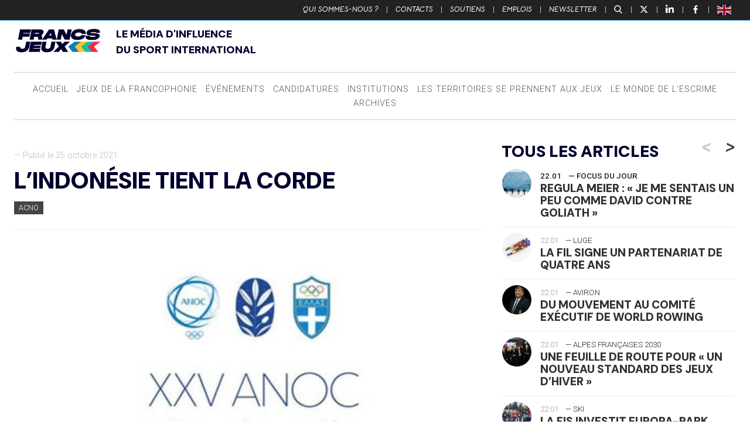

--- FILE ---
content_type: text/html; charset=UTF-8
request_url: https://www.francsjeux.com/breves/lindonesie-tient-la-corde/
body_size: 30305
content:
<!doctype html>

<!--[if lt IE 7]><html lang="fr-FR" class="no-js lt-ie9 lt-ie8 lt-ie7"><![endif]-->
<!--[if (IE 7)&!(IEMobile)]><html lang="fr-FR" class="no-js lt-ie9 lt-ie8"><![endif]-->
<!--[if (IE 8)&!(IEMobile)]><html lang="fr-FR" class="no-js lt-ie9"><![endif]-->
<!--[if gt IE 8]><!-->
<html lang="fr-FR" class="no-js"><!--<![endif]-->

<head>
	<meta charset="utf-8">

		<meta http-equiv="X-UA-Compatible" content="IE=edge">

	<title>Francs Jeux  L&rsquo;Indonésie tient la corde</title>

		<meta name="HandheldFriendly" content="True">
	<meta name="MobileOptimized" content="320">
	<meta name="viewport" content="width=device-width, initial-scale=1" />

		<link rel="apple-touch-icon" href="https://www.francsjeux.com/wp-content/themes/fj2020/library/images/apple-touch-icon.png">
	<link rel="icon" href="https://www.francsjeux.com/wp-content/themes/fj2020/favicon.png">
	<!--[if IE]>
			<link rel="shortcut icon" href="https://www.francsjeux.com/wp-content/themes/fj2020/favicon.ico">
		<![endif]-->
		<meta name="msapplication-TileColor" content="#f01d4f">
	<meta name="msapplication-TileImage" content="https://www.francsjeux.com/wp-content/themes/fj2020/library/images/win8-tile-icon.png">
	<meta name="theme-color" content="#121212">

	<link rel="pingback" href="https://www.francsjeux.com/xmlrpc.php">

		<meta name='robots' content='max-image-preview:large' />
	<style>img:is([sizes="auto" i], [sizes^="auto," i]) { contain-intrinsic-size: 3000px 1500px }</style>
	<meta name="uri-translation" content="on" /><link rel='dns-prefetch' href='//ws.sharethis.com' />
<link rel="alternate" type="application/rss+xml" title="Francs Jeux &raquo; Flux" href="https://www.francsjeux.com/feed/" />
<script type="text/javascript">
/* <![CDATA[ */
window._wpemojiSettings = {"baseUrl":"https:\/\/s.w.org\/images\/core\/emoji\/15.0.3\/72x72\/","ext":".png","svgUrl":"https:\/\/s.w.org\/images\/core\/emoji\/15.0.3\/svg\/","svgExt":".svg","source":{"concatemoji":"https:\/\/www.francsjeux.com\/wp-includes\/js\/wp-emoji-release.min.js"}};
/*! This file is auto-generated */
!function(i,n){var o,s,e;function c(e){try{var t={supportTests:e,timestamp:(new Date).valueOf()};sessionStorage.setItem(o,JSON.stringify(t))}catch(e){}}function p(e,t,n){e.clearRect(0,0,e.canvas.width,e.canvas.height),e.fillText(t,0,0);var t=new Uint32Array(e.getImageData(0,0,e.canvas.width,e.canvas.height).data),r=(e.clearRect(0,0,e.canvas.width,e.canvas.height),e.fillText(n,0,0),new Uint32Array(e.getImageData(0,0,e.canvas.width,e.canvas.height).data));return t.every(function(e,t){return e===r[t]})}function u(e,t,n){switch(t){case"flag":return n(e,"\ud83c\udff3\ufe0f\u200d\u26a7\ufe0f","\ud83c\udff3\ufe0f\u200b\u26a7\ufe0f")?!1:!n(e,"\ud83c\uddfa\ud83c\uddf3","\ud83c\uddfa\u200b\ud83c\uddf3")&&!n(e,"\ud83c\udff4\udb40\udc67\udb40\udc62\udb40\udc65\udb40\udc6e\udb40\udc67\udb40\udc7f","\ud83c\udff4\u200b\udb40\udc67\u200b\udb40\udc62\u200b\udb40\udc65\u200b\udb40\udc6e\u200b\udb40\udc67\u200b\udb40\udc7f");case"emoji":return!n(e,"\ud83d\udc26\u200d\u2b1b","\ud83d\udc26\u200b\u2b1b")}return!1}function f(e,t,n){var r="undefined"!=typeof WorkerGlobalScope&&self instanceof WorkerGlobalScope?new OffscreenCanvas(300,150):i.createElement("canvas"),a=r.getContext("2d",{willReadFrequently:!0}),o=(a.textBaseline="top",a.font="600 32px Arial",{});return e.forEach(function(e){o[e]=t(a,e,n)}),o}function t(e){var t=i.createElement("script");t.src=e,t.defer=!0,i.head.appendChild(t)}"undefined"!=typeof Promise&&(o="wpEmojiSettingsSupports",s=["flag","emoji"],n.supports={everything:!0,everythingExceptFlag:!0},e=new Promise(function(e){i.addEventListener("DOMContentLoaded",e,{once:!0})}),new Promise(function(t){var n=function(){try{var e=JSON.parse(sessionStorage.getItem(o));if("object"==typeof e&&"number"==typeof e.timestamp&&(new Date).valueOf()<e.timestamp+604800&&"object"==typeof e.supportTests)return e.supportTests}catch(e){}return null}();if(!n){if("undefined"!=typeof Worker&&"undefined"!=typeof OffscreenCanvas&&"undefined"!=typeof URL&&URL.createObjectURL&&"undefined"!=typeof Blob)try{var e="postMessage("+f.toString()+"("+[JSON.stringify(s),u.toString(),p.toString()].join(",")+"));",r=new Blob([e],{type:"text/javascript"}),a=new Worker(URL.createObjectURL(r),{name:"wpTestEmojiSupports"});return void(a.onmessage=function(e){c(n=e.data),a.terminate(),t(n)})}catch(e){}c(n=f(s,u,p))}t(n)}).then(function(e){for(var t in e)n.supports[t]=e[t],n.supports.everything=n.supports.everything&&n.supports[t],"flag"!==t&&(n.supports.everythingExceptFlag=n.supports.everythingExceptFlag&&n.supports[t]);n.supports.everythingExceptFlag=n.supports.everythingExceptFlag&&!n.supports.flag,n.DOMReady=!1,n.readyCallback=function(){n.DOMReady=!0}}).then(function(){return e}).then(function(){var e;n.supports.everything||(n.readyCallback(),(e=n.source||{}).concatemoji?t(e.concatemoji):e.wpemoji&&e.twemoji&&(t(e.twemoji),t(e.wpemoji)))}))}((window,document),window._wpemojiSettings);
/* ]]> */
</script>
<style id='wp-emoji-styles-inline-css' type='text/css'>

	img.wp-smiley, img.emoji {
		display: inline !important;
		border: none !important;
		box-shadow: none !important;
		height: 1em !important;
		width: 1em !important;
		margin: 0 0.07em !important;
		vertical-align: -0.1em !important;
		background: none !important;
		padding: 0 !important;
	}
</style>
<link rel='stylesheet' id='wp-block-library-css' href='https://www.francsjeux.com/wp-includes/css/dist/block-library/style.min.css' type='text/css' media='all' />
<style id='classic-theme-styles-inline-css' type='text/css'>
/*! This file is auto-generated */
.wp-block-button__link{color:#fff;background-color:#32373c;border-radius:9999px;box-shadow:none;text-decoration:none;padding:calc(.667em + 2px) calc(1.333em + 2px);font-size:1.125em}.wp-block-file__button{background:#32373c;color:#fff;text-decoration:none}
</style>
<style id='global-styles-inline-css' type='text/css'>
:root{--wp--preset--aspect-ratio--square: 1;--wp--preset--aspect-ratio--4-3: 4/3;--wp--preset--aspect-ratio--3-4: 3/4;--wp--preset--aspect-ratio--3-2: 3/2;--wp--preset--aspect-ratio--2-3: 2/3;--wp--preset--aspect-ratio--16-9: 16/9;--wp--preset--aspect-ratio--9-16: 9/16;--wp--preset--color--black: #000000;--wp--preset--color--cyan-bluish-gray: #abb8c3;--wp--preset--color--white: #ffffff;--wp--preset--color--pale-pink: #f78da7;--wp--preset--color--vivid-red: #cf2e2e;--wp--preset--color--luminous-vivid-orange: #ff6900;--wp--preset--color--luminous-vivid-amber: #fcb900;--wp--preset--color--light-green-cyan: #7bdcb5;--wp--preset--color--vivid-green-cyan: #00d084;--wp--preset--color--pale-cyan-blue: #8ed1fc;--wp--preset--color--vivid-cyan-blue: #0693e3;--wp--preset--color--vivid-purple: #9b51e0;--wp--preset--gradient--vivid-cyan-blue-to-vivid-purple: linear-gradient(135deg,rgba(6,147,227,1) 0%,rgb(155,81,224) 100%);--wp--preset--gradient--light-green-cyan-to-vivid-green-cyan: linear-gradient(135deg,rgb(122,220,180) 0%,rgb(0,208,130) 100%);--wp--preset--gradient--luminous-vivid-amber-to-luminous-vivid-orange: linear-gradient(135deg,rgba(252,185,0,1) 0%,rgba(255,105,0,1) 100%);--wp--preset--gradient--luminous-vivid-orange-to-vivid-red: linear-gradient(135deg,rgba(255,105,0,1) 0%,rgb(207,46,46) 100%);--wp--preset--gradient--very-light-gray-to-cyan-bluish-gray: linear-gradient(135deg,rgb(238,238,238) 0%,rgb(169,184,195) 100%);--wp--preset--gradient--cool-to-warm-spectrum: linear-gradient(135deg,rgb(74,234,220) 0%,rgb(151,120,209) 20%,rgb(207,42,186) 40%,rgb(238,44,130) 60%,rgb(251,105,98) 80%,rgb(254,248,76) 100%);--wp--preset--gradient--blush-light-purple: linear-gradient(135deg,rgb(255,206,236) 0%,rgb(152,150,240) 100%);--wp--preset--gradient--blush-bordeaux: linear-gradient(135deg,rgb(254,205,165) 0%,rgb(254,45,45) 50%,rgb(107,0,62) 100%);--wp--preset--gradient--luminous-dusk: linear-gradient(135deg,rgb(255,203,112) 0%,rgb(199,81,192) 50%,rgb(65,88,208) 100%);--wp--preset--gradient--pale-ocean: linear-gradient(135deg,rgb(255,245,203) 0%,rgb(182,227,212) 50%,rgb(51,167,181) 100%);--wp--preset--gradient--electric-grass: linear-gradient(135deg,rgb(202,248,128) 0%,rgb(113,206,126) 100%);--wp--preset--gradient--midnight: linear-gradient(135deg,rgb(2,3,129) 0%,rgb(40,116,252) 100%);--wp--preset--font-size--small: 13px;--wp--preset--font-size--medium: 20px;--wp--preset--font-size--large: 36px;--wp--preset--font-size--x-large: 42px;--wp--preset--spacing--20: 0.44rem;--wp--preset--spacing--30: 0.67rem;--wp--preset--spacing--40: 1rem;--wp--preset--spacing--50: 1.5rem;--wp--preset--spacing--60: 2.25rem;--wp--preset--spacing--70: 3.38rem;--wp--preset--spacing--80: 5.06rem;--wp--preset--shadow--natural: 6px 6px 9px rgba(0, 0, 0, 0.2);--wp--preset--shadow--deep: 12px 12px 50px rgba(0, 0, 0, 0.4);--wp--preset--shadow--sharp: 6px 6px 0px rgba(0, 0, 0, 0.2);--wp--preset--shadow--outlined: 6px 6px 0px -3px rgba(255, 255, 255, 1), 6px 6px rgba(0, 0, 0, 1);--wp--preset--shadow--crisp: 6px 6px 0px rgba(0, 0, 0, 1);}:where(.is-layout-flex){gap: 0.5em;}:where(.is-layout-grid){gap: 0.5em;}body .is-layout-flex{display: flex;}.is-layout-flex{flex-wrap: wrap;align-items: center;}.is-layout-flex > :is(*, div){margin: 0;}body .is-layout-grid{display: grid;}.is-layout-grid > :is(*, div){margin: 0;}:where(.wp-block-columns.is-layout-flex){gap: 2em;}:where(.wp-block-columns.is-layout-grid){gap: 2em;}:where(.wp-block-post-template.is-layout-flex){gap: 1.25em;}:where(.wp-block-post-template.is-layout-grid){gap: 1.25em;}.has-black-color{color: var(--wp--preset--color--black) !important;}.has-cyan-bluish-gray-color{color: var(--wp--preset--color--cyan-bluish-gray) !important;}.has-white-color{color: var(--wp--preset--color--white) !important;}.has-pale-pink-color{color: var(--wp--preset--color--pale-pink) !important;}.has-vivid-red-color{color: var(--wp--preset--color--vivid-red) !important;}.has-luminous-vivid-orange-color{color: var(--wp--preset--color--luminous-vivid-orange) !important;}.has-luminous-vivid-amber-color{color: var(--wp--preset--color--luminous-vivid-amber) !important;}.has-light-green-cyan-color{color: var(--wp--preset--color--light-green-cyan) !important;}.has-vivid-green-cyan-color{color: var(--wp--preset--color--vivid-green-cyan) !important;}.has-pale-cyan-blue-color{color: var(--wp--preset--color--pale-cyan-blue) !important;}.has-vivid-cyan-blue-color{color: var(--wp--preset--color--vivid-cyan-blue) !important;}.has-vivid-purple-color{color: var(--wp--preset--color--vivid-purple) !important;}.has-black-background-color{background-color: var(--wp--preset--color--black) !important;}.has-cyan-bluish-gray-background-color{background-color: var(--wp--preset--color--cyan-bluish-gray) !important;}.has-white-background-color{background-color: var(--wp--preset--color--white) !important;}.has-pale-pink-background-color{background-color: var(--wp--preset--color--pale-pink) !important;}.has-vivid-red-background-color{background-color: var(--wp--preset--color--vivid-red) !important;}.has-luminous-vivid-orange-background-color{background-color: var(--wp--preset--color--luminous-vivid-orange) !important;}.has-luminous-vivid-amber-background-color{background-color: var(--wp--preset--color--luminous-vivid-amber) !important;}.has-light-green-cyan-background-color{background-color: var(--wp--preset--color--light-green-cyan) !important;}.has-vivid-green-cyan-background-color{background-color: var(--wp--preset--color--vivid-green-cyan) !important;}.has-pale-cyan-blue-background-color{background-color: var(--wp--preset--color--pale-cyan-blue) !important;}.has-vivid-cyan-blue-background-color{background-color: var(--wp--preset--color--vivid-cyan-blue) !important;}.has-vivid-purple-background-color{background-color: var(--wp--preset--color--vivid-purple) !important;}.has-black-border-color{border-color: var(--wp--preset--color--black) !important;}.has-cyan-bluish-gray-border-color{border-color: var(--wp--preset--color--cyan-bluish-gray) !important;}.has-white-border-color{border-color: var(--wp--preset--color--white) !important;}.has-pale-pink-border-color{border-color: var(--wp--preset--color--pale-pink) !important;}.has-vivid-red-border-color{border-color: var(--wp--preset--color--vivid-red) !important;}.has-luminous-vivid-orange-border-color{border-color: var(--wp--preset--color--luminous-vivid-orange) !important;}.has-luminous-vivid-amber-border-color{border-color: var(--wp--preset--color--luminous-vivid-amber) !important;}.has-light-green-cyan-border-color{border-color: var(--wp--preset--color--light-green-cyan) !important;}.has-vivid-green-cyan-border-color{border-color: var(--wp--preset--color--vivid-green-cyan) !important;}.has-pale-cyan-blue-border-color{border-color: var(--wp--preset--color--pale-cyan-blue) !important;}.has-vivid-cyan-blue-border-color{border-color: var(--wp--preset--color--vivid-cyan-blue) !important;}.has-vivid-purple-border-color{border-color: var(--wp--preset--color--vivid-purple) !important;}.has-vivid-cyan-blue-to-vivid-purple-gradient-background{background: var(--wp--preset--gradient--vivid-cyan-blue-to-vivid-purple) !important;}.has-light-green-cyan-to-vivid-green-cyan-gradient-background{background: var(--wp--preset--gradient--light-green-cyan-to-vivid-green-cyan) !important;}.has-luminous-vivid-amber-to-luminous-vivid-orange-gradient-background{background: var(--wp--preset--gradient--luminous-vivid-amber-to-luminous-vivid-orange) !important;}.has-luminous-vivid-orange-to-vivid-red-gradient-background{background: var(--wp--preset--gradient--luminous-vivid-orange-to-vivid-red) !important;}.has-very-light-gray-to-cyan-bluish-gray-gradient-background{background: var(--wp--preset--gradient--very-light-gray-to-cyan-bluish-gray) !important;}.has-cool-to-warm-spectrum-gradient-background{background: var(--wp--preset--gradient--cool-to-warm-spectrum) !important;}.has-blush-light-purple-gradient-background{background: var(--wp--preset--gradient--blush-light-purple) !important;}.has-blush-bordeaux-gradient-background{background: var(--wp--preset--gradient--blush-bordeaux) !important;}.has-luminous-dusk-gradient-background{background: var(--wp--preset--gradient--luminous-dusk) !important;}.has-pale-ocean-gradient-background{background: var(--wp--preset--gradient--pale-ocean) !important;}.has-electric-grass-gradient-background{background: var(--wp--preset--gradient--electric-grass) !important;}.has-midnight-gradient-background{background: var(--wp--preset--gradient--midnight) !important;}.has-small-font-size{font-size: var(--wp--preset--font-size--small) !important;}.has-medium-font-size{font-size: var(--wp--preset--font-size--medium) !important;}.has-large-font-size{font-size: var(--wp--preset--font-size--large) !important;}.has-x-large-font-size{font-size: var(--wp--preset--font-size--x-large) !important;}
:where(.wp-block-post-template.is-layout-flex){gap: 1.25em;}:where(.wp-block-post-template.is-layout-grid){gap: 1.25em;}
:where(.wp-block-columns.is-layout-flex){gap: 2em;}:where(.wp-block-columns.is-layout-grid){gap: 2em;}
:root :where(.wp-block-pullquote){font-size: 1.5em;line-height: 1.6;}
</style>
<link rel='stylesheet' id='bones-stylesheet-css' href='https://www.francsjeux.com/wp-content/themes/fj2020/library/css/style14.css' type='text/css' media='all' />
<!--[if lt IE 9]>
<link rel='stylesheet' id='bones-ie-only-css' href='https://www.francsjeux.com/wp-content/themes/fj2020/library/css/ie.css' type='text/css' media='all' />
<![endif]-->
<link rel='stylesheet' id='slick-css-css' href='https://www.francsjeux.com/wp-content/themes/fj2020/library/js/libs/slick/slick.css' type='text/css' media='all' />
<script id='st_insights_js' type="text/javascript" src="https://ws.sharethis.com/button/st_insights.js?publisher=4d48b7c5-0ae3-43d4-bfbe-3ff8c17a8ae6&amp;product=simpleshare" id="ssba-sharethis-js"></script>
<script type="text/javascript" src="https://www.francsjeux.com/wp-includes/js/jquery/jquery.min.js" id="jquery-core-js"></script>
<script type="text/javascript" src="https://www.francsjeux.com/wp-includes/js/jquery/jquery-migrate.min.js" id="jquery-migrate-js"></script>
<script type="text/javascript" src="https://www.francsjeux.com/wp-content/themes/fj2020/library/js/libs/modernizr.custom.min.js" id="bones-modernizr-js"></script>
<link rel="https://api.w.org/" href="https://www.francsjeux.com/wp-json/" /><link rel="canonical" href="https://www.francsjeux.com/breves/lindonesie-tient-la-corde/" />
<link rel='shortlink' href='https://www.francsjeux.com/?p=79352' />
<link rel="alternate" title="oEmbed (JSON)" type="application/json+oembed" href="https://www.francsjeux.com/wp-json/oembed/1.0/embed?url=https%3A%2F%2Fwww.francsjeux.com%2Fbreves%2Flindonesie-tient-la-corde%2F" />
<link rel="alternate" title="oEmbed (XML)" type="text/xml+oembed" href="https://www.francsjeux.com/wp-json/oembed/1.0/embed?url=https%3A%2F%2Fwww.francsjeux.com%2Fbreves%2Flindonesie-tient-la-corde%2F&#038;format=xml" />

		<!-- GA Google Analytics @ https://m0n.co/ga -->
		<script>
			(function(i,s,o,g,r,a,m){i['GoogleAnalyticsObject']=r;i[r]=i[r]||function(){
			(i[r].q=i[r].q||[]).push(arguments)},i[r].l=1*new Date();a=s.createElement(o),
			m=s.getElementsByTagName(o)[0];a.async=1;a.src=g;m.parentNode.insertBefore(a,m)
			})(window,document,'script','https://www.google-analytics.com/analytics.js','ga');
			ga('create', 'UA-45501127-28', 'auto');
			ga('send', 'pageview');
		</script>

	<link rel="original_image_src" href="https://www.francsjeux.com/wp-content/uploads/2021/10/image002-e1635125702292.jpeg"/>
<link rel="image_src" href="https://ptext.sopress.dev/francsjeux/breves/lindonesie-tient-la-corde.jpg?hash=33830c5cf937587e69b5d7ac51d75cf8"/>
<meta name="description" content="Le retour à la normale se précise dans le mouvement olympique. Après une édition..."/>
<meta name="title" content="L&amp;rsquo;Indonésie tient la corde"/>
<meta name="twitter:card" content="summary_large_image"/>
<meta name="twitter:description" content="Le retour à la normale se précise dans le mouvement olympique. Après une édition..."/>
<meta name="twitter:image" content="https://ptext.sopress.dev/francsjeux/breves/lindonesie-tient-la-corde.jpg?hash=33830c5cf937587e69b5d7ac51d75cf8"/>
<meta name="twitter:title" content="L&amp;rsquo;Indonésie tient la corde"/>
<meta name="twitter:creator" content="@FrancsJeux"/>
<meta name="twitter:site" content="@FrancsJeux"/>
<meta name="twitter:creator" content="@sofoot"/>
<meta property="og:description" content="Le retour à la normale se précise dans le mouvement olympique. Après une édition..."/>
<meta property="og:image" content="https://ptext.sopress.dev/francsjeux/breves/lindonesie-tient-la-corde.jpg?hash=33830c5cf937587e69b5d7ac51d75cf8"/>
<meta property="og:image:alt" content="L&amp;rsquo;Indonésie tient la corde"/>
<meta property="og:image:secure_url" content="https://ptext.sopress.dev/francsjeux/breves/lindonesie-tient-la-corde.jpg?hash=33830c5cf937587e69b5d7ac51d75cf8"/>
<meta property="og:image:type" content="image/jpeg"/>
<meta property="og:image:url" content="https://ptext.sopress.dev/francsjeux/breves/lindonesie-tient-la-corde.jpg?hash=33830c5cf937587e69b5d7ac51d75cf8"/>
<meta property="og:locale" content="fr_FR"/>
<meta property="og:site_name" content="Francs Jeux"/>
<meta property="og:title" content="L&amp;rsquo;Indonésie tient la corde"/>
<meta property="og:type" content="website"/>
<meta property="og:url" content="https://www.francsjeux.com/breves/lindonesie-tient-la-corde/"/>
<link rel="apple-touch-icon" sizes="120x120" href="/wp-content/uploads/fbrfg/apple-touch-icon.png">
<link rel="icon" type="image/png" sizes="32x32" href="/wp-content/uploads/fbrfg/favicon-32x32.png">
<link rel="icon" type="image/png" sizes="16x16" href="/wp-content/uploads/fbrfg/favicon-16x16.png">
<link rel="manifest" href="/wp-content/uploads/fbrfg/site.webmanifest">
<link rel="mask-icon" href="/wp-content/uploads/fbrfg/safari-pinned-tab.svg" color="#5bbad5">
<link rel="shortcut icon" href="/wp-content/uploads/fbrfg/favicon.ico">
<meta name="msapplication-TileColor" content="#ffffff">
<meta name="msapplication-config" content="/wp-content/uploads/fbrfg/browserconfig.xml">
<meta name="theme-color" content="#ffffff"><link rel="preconnect" href="https://fonts.googleapis.com">
<link rel="preconnect" href="https://fonts.gstatic.com" crossorigin>
<link href="https://fonts.googleapis.com/css2?family=DM+Sans:ital,opsz,wght@0,9..40,100..1000;1,9..40,100..1000&display=swap" rel="stylesheet">
    
<style>

/* Début : _properties.css */
:root {
  --marge: 1.5rem;
  --gap-xs: 0.5rem;
  --gap-s: 0.8rem;
  --gap-m: 1rem;
  --gap-l: 1.2rem;
  --gap-xl: 1.6rem;
  --gap-xxl: 2rem;
  --content-width: 1500px;
  --side-width: 400px;
  --police-titres: "DM Sans", sans-serif;
  --couleur-principale: #00002d;
  --couleur-texte-principale: #ffffff;
}
/* Fin : _properties.css */

/* Début : content.css */
.wrap {
  width: calc(100% - 2 * var(--marge));
  max-width: calc(var(--content-width) - 2 * var(--marge));
  padding-inline: var(--marge);
}

@media only screen and (min-width: 767px) {
  #inner-content {
    display: grid;
    grid-template-columns: 1fr var(--side-width);
    gap: 2rem;
  }
  #inner-content > * {
    float: none;
    padding: 0;
    width: auto;
  }
  #inner-content:before, #inner-content:after {
    display: none;
  }
}
.entry-content > p {
  font-size: 1.1rem;
}
.entry-content blockquote:not([class]) {
  padding: 0;
  margin: 0;
  font-weight: 900;
  line-height: 1;
  border: 0;
  font-size: 3rem;
  text-align: center;
  font-family: var(--police-titres);
  color: inherit;
}
.entry-content .twitter-tweet-rendered {
  margin: 0 auto;
}
/* Fin : content.css */

/* Début : global.css */

/* Fin : global.css */

/* Début : header.css */
#top {
  text-transform: uppercase;
}

.header-v2 {
  display: flex;
  flex-direction: column;
  justify-content: center;
  gap: var(--marge);
  text-align: center;
}
@media only screen and (min-width: 767px) {
  .header-v2 {
    text-align: left;
    display: grid;
    grid-template-columns: 150px 1fr;
    align-items: end;
    margin-bottom: var(--marge);
  }
}
.header-v2 img {
  max-width: 100%;
}
/* Fin : header.css */

/* Début : headings.css */
body h1,
body .h1,
body h2,
body .h2,
body h3,
body .h3,
body h4,
body .h4,
body h5,
body .h5 {
  margin: 0;
  font-style: normal;
  color: var(--couleur-principale);
  text-transform: uppercase;
  text-rendering: optimizelegibility;
  font-weight: 900;
  font-family: var(--police-titres);
}
/* Fin : headings.css */

/* Début : lang.css */
html[lang=en] [data-gt-lang=en] {
  display: none !important;
}

html:not([lang=en]) [data-gt-lang=fr] {
  display: none !important;
}
/* Fin : lang.css */

/* Début : newsletter.css */
@media only screen and (min-width: 768px) {
  .sidebar-newsletter-v2 {
    background-color: var(--couleur-principale);
    padding: var(--gap-s);
    margin-bottom: var(--gap-m);
  }
  .sidebar-newsletter-v2 h2, .sidebar-newsletter-v2 {
    color: var(--couleur-texte-principale);
  }
}
/* Fin : newsletter.css */

/* Début : post.css */
.entry-content img.size-full {
  min-width: 100%;
}
/* Fin : post.css */

/* Début : posts.css */
.img-container img {
  aspect-ratio: 19/9;
  object-fit: cover;
}
/* Fin : posts.css */

/* Début : pubs.css */
.inner-banner {
  padding: 0 !important;
}

@media only screen and (max-width: 768px) {
  .inner-banner {
    width: 100%;
    max-width: unset;
  }
}
/* Fin : pubs.css */

/* Début : reset.css */
.card {
  border-radius: 0;
}
/* Fin : reset.css */

/* Début : texte.css */
.texte {
  display: flex;
  flex-direction: column;
  gap: var(--gap-l);
}
/* Fin : texte.css */
</style>
<link rel="icon" href="https://www.francsjeux.com/wp-content/uploads/2025/04/cropped-FLECHES_32x32-32x32.png" sizes="32x32" />
<link rel="icon" href="https://www.francsjeux.com/wp-content/uploads/2025/04/cropped-FLECHES_32x32-192x192.png" sizes="192x192" />
<link rel="apple-touch-icon" href="https://www.francsjeux.com/wp-content/uploads/2025/04/cropped-FLECHES_32x32-180x180.png" />
<meta name="msapplication-TileImage" content="https://www.francsjeux.com/wp-content/uploads/2025/04/cropped-FLECHES_32x32-270x270.png" />
	
			<!-- Fathom - beautiful, simple website analytics -->
	<script src="https://cdn.usefathom.com/script.js" data-site="UPYLKPZL" defer></script>
	<!-- / Fathom -->
</head>




<body class="breve-template-default single single-breve postid-79352" itemscope itemtype="http://schema.org/WebPage">

	<div class="total-container" id="newsletter-container">

		<div class="total-close newsletter-close">
			<a href="#">
				<span></span>
				<span></span>
			</a>
		</div>

		<div class="total-form-wrapper newsletter-form-wrapper">

			<script>(function() {
	window.mc4wp = window.mc4wp || {
		listeners: [],
		forms: {
			on: function(evt, cb) {
				window.mc4wp.listeners.push(
					{
						event   : evt,
						callback: cb
					}
				);
			}
		}
	}
})();
</script><!-- Mailchimp for WordPress v4.9.13 - https://wordpress.org/plugins/mailchimp-for-wp/ --><form id="mc4wp-form-1" class="mc4wp-form mc4wp-form-61081" method="post" data-id="61081" data-name="Inscription Newsletter" ><div class="mc4wp-form-fields"><h2>Newsletter</h2>
<!--<p>Recevez chaque matin dans votre boîte de réception, toutes les plus fraîches nouvelles du mouvement sportif international</p>-->
<p>
	<label>
		<input type="email" name="EMAIL" placeholder="Votre adresse e-mail" required />
	</label>
</p>

<div class="choix-liste">
    <label class="francais">
        <input class="francais" name="_mc4wp_lists[]" type="checkbox" value="ff3ef3aa63" checked="checked"> <span>Version Française</span>
    </label>
    <label class="english">
        <input class="english" name="_mc4wp_lists[]" type="checkbox" value="b306dec527"> <span>English Version</span>
    </label>
</div>

<p style="text-align:right">
	<input type="submit" value="S'inscrire" />
</p></div><label style="display: none !important;">Laissez ce champ vide si vous êtes humain : <input type="text" name="_mc4wp_honeypot" value="" tabindex="-1" autocomplete="off" /></label><input type="hidden" name="_mc4wp_timestamp" value="1769290765" /><input type="hidden" name="_mc4wp_form_id" value="61081" /><input type="hidden" name="_mc4wp_form_element_id" value="mc4wp-form-1" /><div class="mc4wp-response"></div></form><!-- / Mailchimp for WordPress Plugin -->
		</div>

	</div>

	<div class="total-container" id="recherche-container">

		<div class="total-close search-close">
			<a href="#">
				<span></span>
				<span></span>
			</a>
		</div>

		<div class="total-form-wrapper search-form-wrapper">

			<form role="search" method="get" id="searchform" class="searchform" action="https://www.francsjeux.com/">
    <div>
        <label for="s" class="screen-reader-text">Rechercher :</label>
        <input type="search" placeholder="Rechercher un article" id="s" name="s" value="" /><button type="submit" id="searchsubmit" ><span>Recherche</span></button>
    </div>
</form>
		</div>

	</div>

	<div id="container">

		<aside class="side-menu-bouton">
			<a class="bouton-menu" href="#">
				<div class="burger">
					<span></span>
					<span></span>
					<span></span>
				</div><span>Menu</span>
			</a>
		</aside>

		<header id="top" class="top-header">
			<div>
				<ul id="menu-top" class="top-nav cf"><li id="menu-item-27" class="menu-item menu-item-type-post_type menu-item-object-page menu-item-27"><a href="https://www.francsjeux.com/qui-sommes-nous/">Qui sommes-nous ?</a> | </li>
<li id="menu-item-745" class="menu-item menu-item-type-custom menu-item-object-custom menu-item-745"><a href="https://www.francsjeux.com/qui-sommes-nous#contacts">Contacts</a> | </li>
<li id="menu-item-68423" class="menu-item menu-item-type-post_type menu-item-object-page menu-item-68423"><a href="https://www.francsjeux.com/soutiens/">Soutiens</a> | </li>
<li id="menu-item-68077" class="menu-item menu-item-type-custom menu-item-object-custom menu-item-68077"><a href="#emplois">Emplois</a> | </li>
<li id="menu-item-68078" class="bouton-newsletter menu-item menu-item-type-custom menu-item-object-custom menu-item-68078"><a href="#">Newsletter</a> | </li>
</ul>
				<p>
					<a class="bouton-recherche" href="#">
						<svg version="1.0" xmlns="http://www.w3.org/2000/svg" width="512.000000pt" height="512.000000pt" viewBox="0 0 512.000000 512.000000" preserveAspectRatio="xMidYMid meet">
							<g transform="translate(0.000000,512.000000) scale(0.100000,-0.100000)" fill="#ffffff" stroke="none">
								<path d="M1940 5109 c-357 -37 -713 -177 -1020 -403 -114 -83 -323 -290 -407 -402 -264 -349 -405 -745 -420 -1179 -9 -259 23 -481 103 -723 100 -301 272 -578 500 -806 334 -334 756 -539 1227 -597 127 -15 451 -7 572 15 281 51 531 147 758 289 l87 56 614 -638 c337 -350 627 -649 644 -663 108 -90 294 -65 376 50 42 58 54 96 55 164 2 108 -5 117 -654 790 -324 336 -600 624 -612 639 l-23 27 54 68 c362 465 503 1076 385 1674 -59 299 -214 627 -412 873 -442 550 -1129 837 -1827 766z m410 -543 c649 -87 1163 -562 1300 -1202 28 -127 38 -382 20 -503 -49 -348 -196 -645 -436 -885 -231 -232 -518 -378 -844 -432 -109 -18 -349 -18 -466 0 -422 64 -804 309 -1039 666 -84 127 -129 220 -175 359 -51 151 -71 264 -77 434 -33 853 655 1569 1512 1576 55 0 147 -6 205 -13z" />
							</g>
						</svg>
					</a> | <a class="picto-twitter" target="_blank" href="https://twitter.com/FrancsJeux">
						<svg viewBox="0 0 24 24" aria-hidden="true" class="r-18jsvk2 r-4qtqp9 r-yyyyoo r-16y2uox r-8kz0gk r-dnmrzs r-bnwqim r-1plcrui r-lrvibr r-lrsllp">
							<g fill="#ffffff">
								<path d="M18.244 2.25h3.308l-7.227 8.26 8.502 11.24H16.17l-5.214-6.817L4.99 21.75H1.68l7.73-8.835L1.254 2.25H8.08l4.713 6.231zm-1.161 17.52h1.833L7.084 4.126H5.117z"></path>
							</g>
						</svg>
					</a> | <a class="picto-linkedin" target="_blank" href="https://www.linkedin.com/company/francsjeux-com">
						<svg width="800px" height="800px" viewBox="0 0 20 20" version="1.1" xmlns="http://www.w3.org/2000/svg" xmlns:xlink="http://www.w3.org/1999/xlink">
							<g id="Page-1" stroke="none" stroke-width="1" fill="none" fill-rule="evenodd">
								<g id="Dribbble-Light-Preview" transform="translate(-180.000000, -7479.000000)" fill="#fff">
									<g id="icons" transform="translate(56.000000, 160.000000)">
										<path d="M144,7339 L140,7339 L140,7332.001 C140,7330.081 139.153,7329.01 137.634,7329.01 C135.981,7329.01 135,7330.126 135,7332.001 L135,7339 L131,7339 L131,7326 L135,7326 L135,7327.462 C135,7327.462 136.255,7325.26 139.083,7325.26 C141.912,7325.26 144,7326.986 144,7330.558 L144,7339 L144,7339 Z M126.442,7323.921 C125.093,7323.921 124,7322.819 124,7321.46 C124,7320.102 125.093,7319 126.442,7319 C127.79,7319 128.883,7320.102 128.883,7321.46 C128.884,7322.819 127.79,7323.921 126.442,7323.921 L126.442,7323.921 Z M124,7339 L129,7339 L129,7326 L124,7326 L124,7339 Z" id="linkedin-[#161]"></path>
									</g>
								</g>
							</g>
						</svg>
					</a> | <a class="picto-facebook" href="https://www.facebook.com/FrancsJeux" target="_blank">
						<svg width="800px" height="800px" viewBox="-5 0 20 20" version="1.1" xmlns="http://www.w3.org/2000/svg" xmlns:xlink="http://www.w3.org/1999/xlink">
							<g id="Page-1" stroke="none" stroke-width="1" fill="none" fill-rule="evenodd">
								<g id="Dribbble-Light-Preview" transform="translate(-385.000000, -7399.000000)" fill="#fff">
									<g id="icons" transform="translate(56.000000, 160.000000)">
										<path d="M335.821282,7259 L335.821282,7250 L338.553693,7250 L339,7246 L335.821282,7246 L335.821282,7244.052 C335.821282,7243.022 335.847593,7242 337.286884,7242 L338.744689,7242 L338.744689,7239.14 C338.744689,7239.097 337.492497,7239 336.225687,7239 C333.580004,7239 331.923407,7240.657 331.923407,7243.7 L331.923407,7246 L329,7246 L329,7250 L331.923407,7250 L331.923407,7259 L335.821282,7259 Z" id="facebook-[#176]"></path>
									</g>
								</g>
							</g>
						</svg>
					</a> | <span class="choix-langue"></span>
				</p>

				<!--<p><a class="bouton-recherche" href="#"><i class="fas fa-search"></i></a> | <a target="_blank" href="https://twitter.com/FrancsJeux"><i class="fab fa-twitter"></i></a> | <a target="_blank" href="https://www.linkedin.com/company/francsjeux-com"><i class="fab fa-linkedin-in"></i></a> | <a href="https://www.facebook.com/FrancsJeux" target="_blank"><i class="fab fa-facebook-f"></i></a></p>-->
			</div>
		</header>

		


		<header class="header-v2 wrap" role="banner" itemscope itemtype="http://schema.org/WPHeader">

			<a href="https://www.francsjeux.com" rel="nofollow" itemscope itemtype="http://schema.org/Organization"><img src="https://www.francsjeux.com/wp-content/themes/fj2020/library/images/logo-francs-jeux.png?" alt="Francs Jeux" /></a>
			<div class="h3">
				Le média d'influence<br>du sport international
			</div>

		</header>

		<div class="mobile-nav-container">
			<div class="inner-nav wrap cf">
				<nav role="navigation" itemscope itemtype="http://schema.org/SiteNavigationElement">
					<ul id="menu-menu-mobile" class="nav mobile-nav main-nav cf"><li id="menu-item-68072" class="menu-item menu-item-type-post_type menu-item-object-page menu-item-home menu-item-68072"><a href="https://www.francsjeux.com/">FrancsJeux</a></li>
<li id="menu-item-68074" class="menu-item menu-item-type-taxonomy menu-item-object-category menu-item-68074"><a href="https://www.francsjeux.com/section/evenements/" id="category-2">Événements</a></li>
<li id="menu-item-68075" class="menu-item menu-item-type-taxonomy menu-item-object-category menu-item-68075"><a href="https://www.francsjeux.com/section/institutions/" id="category-2533">Institutions</a></li>
<li id="menu-item-68076" class="menu-item menu-item-type-taxonomy menu-item-object-category menu-item-68076"><a href="https://www.francsjeux.com/section/candidatures/" id="category-4">Candidatures</a></li>
<li id="menu-item-68073" class="menu-item menu-item-type-post_type menu-item-object-page menu-item-68073"><a href="https://www.francsjeux.com/qui-sommes-nous/">Qui sommes-nous</a></li>
</ul>
				</nav>

			</div>
		</div>

		<div class="nav-container">
			<div class="inner-nav wrap cf">
				<nav role="navigation" itemscope itemtype="http://schema.org/SiteNavigationElement">
					<ul id="menu-principal" class="nav main-nav cf"><li id="menu-item-28" class="menu-item menu-item-type-custom menu-item-object-custom menu-item-home menu-item-28"><a href="https://www.francsjeux.com/">Accueil</a></li>
<li id="menu-item-77876" class="menu-item menu-item-type-taxonomy menu-item-object-categorie menu-item-77876"><a href="https://www.francsjeux.com/categorie/jeux-de-la-francophonie/">Jeux de la Francophonie</a></li>
<li id="menu-item-22" class="menu-item menu-item-type-taxonomy menu-item-object-category menu-item-22"><a href="https://www.francsjeux.com/section/evenements/" id="category-2">Événements</a></li>
<li id="menu-item-21" class="menu-item menu-item-type-taxonomy menu-item-object-category menu-item-21"><a href="https://www.francsjeux.com/section/candidatures/" id="category-4">Candidatures</a></li>
<li id="menu-item-23" class="menu-item menu-item-type-taxonomy menu-item-object-category menu-item-23"><a href="https://www.francsjeux.com/section/institutions/" id="category-2533">Institutions</a></li>
<li id="menu-item-81780" class="menu-item menu-item-type-taxonomy menu-item-object-category menu-item-81780"><a href="https://www.francsjeux.com/section/les-territoires-se-prennent-aux-jeux/" id="category-12253">Les territoires se prennent aux Jeux</a></li>
<li id="menu-item-89908" class="menu-item menu-item-type-taxonomy menu-item-object-category menu-item-89908"><a href="https://www.francsjeux.com/section/le-monde-de-lescrime/" id="category-15222">Le monde de l&rsquo;escrime</a></li>
<li id="menu-item-61071" class="menu-item menu-item-type-custom menu-item-object-custom menu-item-has-children menu-item-61071"><a href="#">Archives</a>
<ul class="sub-menu">
	<li id="menu-item-70944" class="menu-item menu-item-type-taxonomy menu-item-object-category menu-item-70944"><a href="https://www.francsjeux.com/section/ils-font-le-sport-international/" id="category-4141">Ils font le sport international</a></li>
	<li id="menu-item-61163" class="menu-item menu-item-type-custom menu-item-object-custom menu-item-61163"><a href="https://www.francsjeux.com/videos">Vidéos</a></li>
	<li id="menu-item-77880" class="menu-item menu-item-type-taxonomy menu-item-object-categorie menu-item-77880"><a href="https://www.francsjeux.com/categorie/tokyo-2020-fr/">Tokyo 2020</a></li>
	<li id="menu-item-61164" class="menu-item menu-item-type-custom menu-item-object-custom menu-item-61164"><a href="https://www.francsjeux.com/pyeongchang-2018">Francophones à Pyeongchang</a></li>
	<li id="menu-item-61167" class="menu-item menu-item-type-custom menu-item-object-custom menu-item-61167"><a href="https://www.francsjeux.com/francophones">Francophones du mouvement sportif</a></li>
	<li id="menu-item-61168" class="menu-item menu-item-type-taxonomy menu-item-object-categorie menu-item-61168"><a href="https://www.francsjeux.com/categorie/bakou-2015/">Baku 2015</a></li>
	<li id="menu-item-61172" class="menu-item menu-item-type-taxonomy menu-item-object-category menu-item-61172"><a href="https://www.francsjeux.com/section/francparler/" id="category-2013">FrancParler</a></li>
	<li id="menu-item-61171" class="menu-item menu-item-type-taxonomy menu-item-object-category menu-item-61171"><a href="https://www.francsjeux.com/section/le-point-de-vue-de-lathlete/" id="category-1512">Le point de vue de l&rsquo;athlète</a></li>
	<li id="menu-item-61166" class="menu-item menu-item-type-custom menu-item-object-custom menu-item-61166"><a href="https://www.francsjeux.com/3-questions">3 Questions</a></li>
</ul>
</li>
</ul>
				</nav>

			</div>
		</div>

		<div class="gtranslate-notice notranslate">
			<div class="wrap cf">
				<p>This page has been translated automatically by Gtranslate. Therefore, you might find translations errors at time.</p>
			</div>
		</div>

		
			<div id="content">

				<div id="inner-content" class="wrap cf">

					<main id="main" class="m-all t-2of3 d-4of7 cf " role="main" itemscope itemprop="mainContentOfPage" itemtype="http://schema.org/Blog">

						
							



							<article id="post-79352" class="cf post-79352 breve type-breve status-publish has-post-thumbnail hentry tag-acno categorie-acno-fr" role="article" itemscope itemprop="blogPost" itemtype="http://schema.org/BlogPosting">

				                <header class="article-header entry-header">

				                					                		<p>— Publié le 25 octobre 2021</p>
				                	
				                  	<h1 class="entry-title single-title" itemprop="headline" rel="bookmark">L&rsquo;Indonésie tient la corde</h1>

				                  					                  		<h3>
											<span class="cartouche cartouche-breve acno-fr"><a href="https://www.francsjeux.com/categorie/acno-fr/">ACNO</a></span>																					</h3>
																			
									
				                </header> 
				                <section class="entry-content cf" itemprop="articleBody">
				                  <a href="https://www.francsjeux.com/wp-content/uploads/2021/10/image002-e1635125702292.jpeg"><img decoding="async" class="alignnone size-full wp-image-79353" src="https://www.francsjeux.com/wp-content/uploads/2021/10/image002-e1635125702292.jpeg" alt="" width="600" height="326" /></a>
<p>Le retour à la normale se précise dans le mouvement olympique. Après une édition 2020 rayée du calendrier, l&rsquo;assemblée générale annuelle de l&rsquo;Association des comités nationaux olympiques (ACNO) a pu se dérouler pour l&rsquo;essentiel en mode présentiel, en fin de semaine passée en Crète. Selon le pointage réalisé par l&rsquo;instance, cette 25ème assemblée générale a attiré sur l&rsquo;île des représentants de 148 CNO, contre seulement 57 présents en mode virtuel. Ouverte par un discours de Thomas Bach, la réunion a permis d&rsquo;approuver le Plan Stratégique de l&rsquo;ACNO pour l&rsquo;olympiade 2021-2024, construit autour de quatre piliers : la coopération, le développement, la représentation et les événements. Autres décisions validées sans un hoquet : les futures assemblées générales pourront se dérouler virtuellement, et le Conseil de l&rsquo;ACNO devra désormais compter au moins 30% de femmes. Enfin, une mise à jour a été présentée par le groupe de travail sur les événements de l&rsquo;instance, notamment quant au processus de sélection du pays-hôte des Jeux mondiaux de plage en 2023. L&rsquo;Indonésie a déposé une candidature pour organiser l&rsquo;événement multisport. Sauf grande surprise, elle devrait être retenue, la décision finale étant attendue avant la fin de l&rsquo;année. Mais l&rsquo;Indonésie devra, pour être désignée, récupérer l&rsquo;accréditation de son agence nationale antidopage, suspendue par l&rsquo;Agence mondiale antidopage (AMA).</p>
<p>&nbsp;</p>
				                </section> 
				                <footer class="article-footer">

				                	
				                	<p class="tags"><span class="tags-title">Étiquettes : </span> <a href="https://www.francsjeux.com/tag/acno/" rel="tag">ACNO</a></p>
				                	<!-- Simple Share Buttons Adder (8.5.0) simplesharebuttons.com --><div class="ssba-modern-2 ssba ssbp-wrap alignleft ssbp--theme-1"><div style="text-align:left"><span class="ssba-share-text">Partager ... </span><ul class="ssbp-list"><li class='ssbp-li--email'><a data-site="email" class="ssba_email_share ssba_share_link ssbp-email ssbp-btn" href="/cdn-cgi/l/email-protection#[base64]" target=_blank style="color:#7d7d7d; background-color: #7d7d7d; height: 32px; width: 32px; "><span><svg xmlns="http://www.w3.org/2000/svg" fill="#fff" preserveAspectRatio="xMidYMid meet" height="1em" width="1em" viewBox="0 0 40 40">
  <g>
    <path d="m33.4 13.4v-3.4l-13.4 8.4-13.4-8.4v3.4l13.4 8.2z m0-6.8q1.3 0 2.3 1.1t0.9 2.3v20q0 1.3-0.9 2.3t-2.3 1.1h-26.8q-1.3 0-2.3-1.1t-0.9-2.3v-20q0-1.3 0.9-2.3t2.3-1.1h26.8z"></path>
  </g>
</svg>

</span><span class="color-icon"><svg xmlns="http://www.w3.org/2000/svg" width="34" height="28" viewBox="0 0 34 28">
  <path fill="#7D7D7D" d="M30.4,7.4 L30.4,4 L17,12.4 L3.6,4 L3.6,7.4 L17,15.6 L30.4,7.4 Z M30.4,0.6 C31.2666667,0.6 32.0333333,0.966666667 32.7,1.7 C33.3666667,2.43333333 33.6666667,3.2 33.6,4 L33.6,24 C33.6,24.8666667 33.3,25.6333333 32.7,26.3 C32.1,26.9666667 31.3333333,27.3333333 30.4,27.4 L3.6,27.4 C2.73333333,27.4 1.96666667,27.0333333 1.3,26.3 C0.633333333,25.5666667 0.333333333,24.8 0.4,24 L0.4,4 C0.4,3.13333333 0.7,2.36666667 1.3,1.7 C1.9,1.03333333 2.66666667,0.666666667 3.6,0.6 L30.4,0.6 Z"/>
</svg>
</span><div title="Email" class="ssbp-text">Email</div></a></li><li class='ssbp-li--print'><a data-site="print" class="ssba_print_share ssba_share_link ssbp-print ssbp-btn" href="#"  target=_blank  style="color:#222222; background-color: #222222; height: 32px; width: 32px; " onclick="window.print()"><span><svg xmlns="http://www.w3.org/2000/svg" fill="#fff" preserveAspectRatio="xMidYMid meet" height="1em" width="1em" viewBox="0 0 40 40">
  <g>
    <path d="m30 5v6.6h-20v-6.6h20z m1.6 15c1 0 1.8-0.7 1.8-1.6s-0.8-1.8-1.8-1.8-1.6 0.8-1.6 1.8 0.7 1.6 1.6 1.6z m-5 11.6v-8.2h-13.2v8.2h13.2z m5-18.2c2.8 0 5 2.2 5 5v10h-6.6v6.6h-20v-6.6h-6.6v-10c0-2.8 2.2-5 5-5h23.2z"></path>
  </g>
</svg>

</span><span class="color-icon"><svg xmlns="http://www.w3.org/2000/svg" width="34" height="30" viewBox="0 0 34 30">
  <path fill="#222" d="M27,0 L27,6.6 L7,6.6 L7,0 L27,0 Z M28.6,15 C29.6,15 30.4,14.3 30.4,13.4 C30.4,12.5 29.6,11.6 28.6,11.6 C27.6,11.6 27,12.4 27,13.4 C27,14.4 27.7,15 28.6,15 Z M23.6,26.6 L23.6,18.4 L10.4,18.4 L10.4,26.6 L23.6,26.6 Z M28.6,8.4 C31.4,8.4 33.6,10.6 33.6,13.4 L33.6,23.4 L27,23.4 L27,30 L7,30 L7,23.4 L0.4,23.4 L0.4,13.4 C0.4,10.6 2.6,8.4 5.4,8.4 L28.6,8.4 Z"/>
</svg>
</span><div title="Print" class="ssbp-text">Print</div></a></li><li class='ssbp-li--whatsapp'><a data-site="whatsapp" class="ssba_whatsapp_share ssba_share_link ssbp-whatsapp ssbp-btn" href="https://web.whatsapp.com/send?text=https://www.francsjeux.com/breves/lindonesie-tient-la-corde/"  target=_blank  style="color:#25d366; background-color: #25d366; height: 32px; width: 32px; " ><span><svg xmlns="http://www.w3.org/2000/svg" fill="#fff" preserveAspectRatio="xMidYMid meet" height="1em" width="1em" viewBox="0 0 40 40">
  <g>
    <path d="m25 21.7q0.3 0 2.2 1t2 1.2q0 0.1 0 0.3 0 0.8-0.4 1.7-0.3 0.9-1.6 1.5t-2.2 0.6q-1.3 0-4.3-1.4-2.2-1-3.8-2.6t-3.3-4.2q-1.6-2.3-1.6-4.3v-0.2q0.1-2 1.7-3.5 0.5-0.5 1.2-0.5 0.1 0 0.4 0t0.4 0.1q0.4 0 0.6 0.1t0.3 0.6q0.2 0.5 0.8 2t0.5 1.7q0 0.5-0.8 1.3t-0.7 1q0 0.2 0.1 0.3 0.7 1.7 2.3 3.1 1.2 1.2 3.3 2.2 0.3 0.2 0.5 0.2 0.4 0 1.2-1.1t1.2-1.1z m-4.5 11.9q2.8 0 5.4-1.1t4.5-3 3-4.5 1.1-5.4-1.1-5.5-3-4.5-4.5-2.9-5.4-1.2-5.5 1.2-4.5 2.9-2.9 4.5-1.2 5.5q0 4.5 2.7 8.2l-1.7 5.2 5.4-1.8q3.5 2.4 7.7 2.4z m0-30.9q3.4 0 6.5 1.4t5.4 3.6 3.5 5.3 1.4 6.6-1.4 6.5-3.5 5.3-5.4 3.6-6.5 1.4q-4.4 0-8.2-2.1l-9.3 3 3-9.1q-2.4-3.9-2.4-8.6 0-3.5 1.4-6.6t3.6-5.3 5.3-3.6 6.6-1.4z"></path>
  </g>
</svg>

</span><span class="color-icon"><svg xmlns="http://www.w3.org/2000/svg" width="35" height="36" viewBox="0 0 35 36">
  <path fill="#25D366" d="M22,19.7 C22.2,19.7 22.9333333,20.0333333 24.2,20.7 C25.4666667,21.3666667 26.1333333,21.7666667 26.2,21.9 C26.2,21.9666667 26.2,22.0666667 26.2,22.2 C26.2,22.7333333 26.0666667,23.3 25.8,23.9 C25.6,24.5 25.0666667,25 24.2,25.4 C23.3333333,25.8 22.6,26 22,26 C21.1333333,26 19.7,25.5333333 17.7,24.6 C16.2333333,23.9333333 14.9666667,23.0666667 13.9,22 C12.8333333,20.9333333 11.7333333,19.5333333 10.6,17.8 C9.53333333,16.2666667 9,14.8333333 9,13.5 L9,13.3 C9.06666667,11.9666667 9.63333333,10.8 10.7,9.8 C11.0333333,9.46666667 11.4333333,9.3 11.9,9.3 C11.9666667,9.3 12.1,9.3 12.3,9.3 C12.5,9.3 12.6333333,9.33333333 12.7,9.4 C12.9666667,9.4 13.1666667,9.43333333 13.3,9.5 C13.4333333,9.56666667 13.5333333,9.76666667 13.6,10.1 C13.7333333,10.4333333 14,11.1 14.4,12.1 C14.8,13.1 14.9666667,13.6666667 14.9,13.8 C14.9,14.1333333 14.6333333,14.5666667 14.1,15.1 C13.5666667,15.6333333 13.3333333,15.9666667 13.4,16.1 C13.4,16.2333333 13.4333333,16.3333333 13.5,16.4 C13.9666667,17.5333333 14.7333333,18.5666667 15.8,19.5 C16.6,20.3 17.7,21.0333333 19.1,21.7 C19.3,21.8333333 19.4666667,21.9 19.6,21.9 C19.8666667,21.9 20.2666667,21.5333333 20.8,20.8 C21.3333333,20.0666667 21.7333333,19.7 22,19.7 Z M17.5,31.6 C19.3666667,31.6 21.1666667,31.2333333 22.9,30.5 C24.6333333,29.7666667 26.1333333,28.7666667 27.4,27.5 C28.6666667,26.2333333 29.6666667,24.7333333 30.4,23 C31.1333333,21.2666667 31.5,19.4666667 31.5,17.6 C31.5,15.7333333 31.1333333,13.9 30.4,12.1 C29.6666667,10.3 28.6666667,8.8 27.4,7.6 C26.1333333,6.4 24.6333333,5.43333333 22.9,4.7 C21.1666667,3.96666667 19.3666667,3.56666667 17.5,3.5 C15.6333333,3.43333333 13.8,3.83333333 12,4.7 C10.2,5.56666667 8.7,6.53333333 7.5,7.6 C6.3,8.66666667 5.33333333,10.1666667 4.6,12.1 C3.86666667,14.0333333 3.46666667,15.8666667 3.4,17.6 C3.4,20.6 4.3,23.3333333 6.1,25.8 L4.4,31 L9.8,29.2 C12.1333333,30.8 14.7,31.6 17.5,31.6 Z M17.5,0.7 C19.7666667,0.7 21.9333333,1.16666667 24,2.1 C26.0666667,3.03333333 27.8666667,4.23333333 29.4,5.7 C30.9333333,7.16666667 32.1,8.93333333 32.9,11 C33.7,13.0666667 34.1666667,15.2666667 34.3,17.6 C34.4333333,19.9333333 33.9666667,22.1 32.9,24.1 C31.8333333,26.1 30.6666667,27.8666667 29.4,29.4 C28.1333333,30.9333333 26.3333333,32.1333333 24,33 C21.6666667,33.8666667 19.5,34.3333333 17.5,34.4 C14.5666667,34.4 11.8333333,33.7 9.3,32.3 L0,35.3 L3,26.2 C1.4,23.6 0.6,20.7333333 0.6,17.6 C0.6,15.2666667 1.06666667,13.0666667 2,11 C2.93333333,8.93333333 4.13333333,7.16666667 5.6,5.7 C7.06666667,4.23333333 8.83333333,3.03333333 10.9,2.1 C12.9666667,1.16666667 15.1666667,0.7 17.5,0.7 Z"/>
</svg>
</span><div title="Whatsapp" class="ssbp-text">Whatsapp</div></a></li><li class='ssbp-li--facebook'><a data-site="facebook" class="ssba_facebook_share ssba_share_link ssbp-facebook ssbp-btn" href="https://www.facebook.com/sharer.php?t=L&rsquo;Indonésie tient la corde&u=https://www.francsjeux.com/breves/lindonesie-tient-la-corde/"  target=_blank  style="color:#4267B2; background-color: #4267B2; height: 32px; width: 32px; " ><span><svg xmlns="http://www.w3.org/2000/svg" fill="#fff" preserveAspectRatio="xMidYMid meet" height="1em" width="1em" viewBox="0 0 40 40">
  <g>
    <path d="m21.7 16.7h5v5h-5v11.6h-5v-11.6h-5v-5h5v-2.1c0-2 0.6-4.5 1.8-5.9 1.3-1.3 2.8-2 4.7-2h3.5v5h-3.5c-0.9 0-1.5 0.6-1.5 1.5v3.5z"></path>
  </g>
</svg>

</span><span class="color-icon"><svg xmlns="http://www.w3.org/2000/svg" width="16" height="28" viewBox="0 0 16 28">
  <path fill="#3B5998" d="M10.7,10.7 L15.7,10.7 L15.7,15.7 L10.7,15.7 L10.7,27.3 L5.7,27.3 L5.7,15.7 L0.7,15.7 L0.7,10.7 L5.7,10.7 L5.7,8.6 C5.7,6.6 6.3,4.1 7.5,2.7 C8.8,1.4 10.3,0.7 12.2,0.7 L15.7,0.7 L15.7,5.7 L12.2,5.7 C11.3,5.7 10.7,6.3 10.7,7.2 L10.7,10.7 Z"/>
</svg>
</span><div title="Facebook" class="ssbp-text">Facebook</div></a></li><li class='ssbp-li--linkedin'><a data-site="linkedin" class="ssba_linkedin_share ssba_share_link ssbp-linkedin ssbp-btn" href="https://www.linkedin.com/shareArticle?title=L&rsquo;Indonésie tient la corde&url=https://www.francsjeux.com/breves/lindonesie-tient-la-corde/"  target=_blank  style="color:#0077b5; background-color: #0077b5; height: 32px; width: 32px; " ><span><svg xmlns="http://www.w3.org/2000/svg" fill="#fff" preserveAspectRatio="xMidYMid meet" height="1em" width="1em" viewBox="0 0 40 40">
  <g>
    <path d="m13.3 31.7h-5v-16.7h5v16.7z m18.4 0h-5v-8.9c0-2.4-0.9-3.5-2.5-3.5-1.3 0-2.1 0.6-2.5 1.9v10.5h-5s0-15 0-16.7h3.9l0.3 3.3h0.1c1-1.6 2.7-2.8 4.9-2.8 1.7 0 3.1 0.5 4.2 1.7 1 1.2 1.6 2.8 1.6 5.1v9.4z m-18.3-20.9c0 1.4-1.1 2.5-2.6 2.5s-2.5-1.1-2.5-2.5 1.1-2.5 2.5-2.5 2.6 1.2 2.6 2.5z"></path>
  </g>
</svg>

</span><span class="color-icon"><svg xmlns="http://www.w3.org/2000/svg" xmlns:xlink="http://www.w3.org/1999/xlink" width="50px" height="50px" viewBox="0 0 50 50" version="1.1">
<g id="surface97807">
<path style=" stroke:none;fill-rule:nonzero;fill:rgb(0%,46.666667%,70.980392%);fill-opacity:1;" d="M 8 3.007812 C 4.53125 3.007812 2.007812 5.089844 2.007812 7.949219 C 2.007812 10.820312 4.589844 12.988281 8 12.988281 C 11.46875 12.988281 13.988281 10.871094 13.988281 7.890625 C 13.832031 5.019531 11.359375 3.007812 8 3.007812 Z M 3 15 C 2.449219 15 2 15.449219 2 16 L 2 45 C 2 45.550781 2.449219 46 3 46 L 13 46 C 13.550781 46 14 45.550781 14 45 L 14 16 C 14 15.449219 13.550781 15 13 15 Z M 18 15 C 17.449219 15 17 15.449219 17 16 L 17 45 C 17 45.550781 17.449219 46 18 46 L 27 46 C 27.550781 46 28 45.550781 28 45 L 28 29.5 C 28 27.128906 29.820312 25.199219 32.140625 25.019531 C 32.261719 25 32.378906 25 32.5 25 C 32.621094 25 32.738281 25 32.859375 25.019531 C 35.179688 25.199219 37 27.128906 37 29.5 L 37 45 C 37 45.550781 37.449219 46 38 46 L 47 46 C 47.550781 46 48 45.550781 48 45 L 48 28 C 48 21.53125 44.527344 15 36.789062 15 C 33.269531 15 30.609375 16.359375 29 17.488281 L 29 16 C 29 15.449219 28.550781 15 28 15 Z M 18 15 "/>
</g>
</svg>
</span><div title="Linkedin" class="ssbp-text">Linkedin</div></a></li><li class='ssbp-li--twitter'><a data-site="twitter" class="ssba_twitter_share ssba_share_link ssbp-twitter ssbp-btn" href="https://twitter.com/intent/tweet?text=L&rsquo;Indonésie tient la corde&url=https://www.francsjeux.com/breves/lindonesie-tient-la-corde/&via="  target=_blank  style="color:#000000; background-color: #000000; height: 32px; width: 32px; " ><span><svg width="25" height="25" viewBox="0 0 25 25" fill="none" xmlns="http://www.w3.org/2000/svg">
    <rect width="25" height="25" />
    <path d="M14.4821 11.6218L21.0389 4H19.4852L13.7919 10.6179L9.24467 4H4L10.8763 14.0074L4 22H5.55385L11.5661 15.0113L16.3683 22H21.613L14.4821 11.6218ZM6.11371 5.16972H8.50031L19.4859 20.8835H17.0993L6.11371 5.16972Z" fill="white"/>
</svg>
</span><span class="color-icon"><svg width="25" height="25" viewBox="0 0 25 25" fill="none" xmlns="http://www.w3.org/2000/svg">
	<rect width="25" height="25" />
	<path d="M14.4821 11.6218L21.0389 4H19.4852L13.7919 10.6179L9.24467 4H4L10.8763 14.0074L4 22H5.55385L11.5661 15.0113L16.3683 22H21.613L14.4821 11.6218ZM6.11371 5.16972H8.50031L19.4859 20.8835H17.0993L6.11371 5.16972Z" fill="#000000"/>
</svg>
</span><div title="Twitter" class="ssbp-text">Twitter</div></a></li><li class='ssbp-li--xing'><a data-site="xing" class="ssba_xing_share ssba_share_link ssbp-xing ssbp-btn" href="https://www.xing.com/spi/shares/new?url=https://www.francsjeux.com/breves/lindonesie-tient-la-corde/"  target=_blank  style="color:#1a7576; background-color: #1a7576; height: 32px; width: 32px; " ><span><svg xmlns="http://www.w3.org/2000/svg" fill="#fff" preserveAspectRatio="xMidYMid meet" height="1em" width="1em" viewBox="0 0 40 40">
  <g>
    <path d="m17.8 14.9q-0.2 0.4-5.7 10.2-0.6 1-1.5 1h-5.3q-0.5 0-0.7-0.4t0-0.8l5.7-10q0 0 0 0l-3.6-6.2q-0.3-0.5-0.1-0.9 0.2-0.3 0.8-0.3h5.3q0.9 0 1.5 1z m18-14.3q0.3 0.3 0 0.8l-11.8 20.8v0.1l7.5 13.7q0.3 0.4 0.1 0.8-0.3 0.3-0.8 0.3h-5.3q-0.9 0-1.5-1l-7.5-13.8 11.8-21.1q0.6-1 1.4-1h5.4q0.5 0 0.7 0.4z"></path>
  </g>
</svg>

</span><span class="color-icon"><svg xmlns="http://www.w3.org/2000/svg" width="32" height="38" viewBox="0 0 32 38">
  <path fill="#1A7576" d="M13.8,14.9 C13.6666667,15.1666667 11.7666667,18.5666667 8.1,25.1 C7.7,25.7666667 7.2,26.1 6.6,26.1 L1.3,26.1 C0.966666667,26.1 0.733333333,25.9666667 0.6,25.7 C0.466666667,25.4333333 0.466666667,25.1666667 0.6,24.9 L6.3,14.9 C6.3,14.9 6.3,14.9 6.3,14.9 L2.7,8.7 C2.5,8.36666667 2.46666667,8.06666667 2.6,7.8 C2.73333333,7.6 3,7.5 3.4,7.5 L8.7,7.5 C9.3,7.5 9.8,7.83333333 10.2,8.5 L13.8,14.9 Z M31.8,0.6 C32,0.8 32,1.06666667 31.8,1.4 L20,22.2 L20,22.3 L27.5,36 C27.7,36.2666667 27.7333333,36.5333333 27.6,36.8 C27.4,37 27.1333333,37.1 26.8,37.1 L21.5,37.1 C20.9,37.1 20.4,36.7666667 20,36.1 L12.5,22.3 L24.3,1.2 C24.7,0.533333333 25.1666667,0.2 25.7,0.2 L31.1,0.2 C31.4333333,0.2 31.6666667,0.333333333 31.8,0.6 Z"/>
</svg>
</span><div title="Xing" class="ssbp-text">Xing</div></a></li></ul></div></div>	

				                  	

				                </footer> 
				              </article> 
				              


						
						
					</main>

									<div id="sidebar1" class="sidebar m-all t-1of3 d-3of7 last-col cf" role="complementary">

					
					
						
            

                <div id="breves" class="widget breves avec-traduction">
            
                    <h2 class="widgettitle tagline h2">Tous les articles</h2>
                    <div class="breves_panels slick-please">

                        <div class="panel">
                            <ul>

                                
                                    <li>
                                            <img width="150" height="150" src="https://www.francsjeux.com/wp-content/uploads/2026/01/1737116306719-e1768509585984-150x150.jpg" class="attachment-thumbnail size-thumbnail wp-post-image" alt="" decoding="async" loading="lazy" srcset="https://www.francsjeux.com/wp-content/uploads/2026/01/1737116306719-e1768509585984-150x150.jpg 150w, https://www.francsjeux.com/wp-content/uploads/2026/01/1737116306719-e1768509585984-125x125.jpg 125w" sizes="auto, (max-width: 150px) 100vw, 150px" />                                            <h4>
                                                <span class="date focus">22.01</span> 
                                                                                                    <span class="categorie focus"> — Focus du jour</span><br />
                                                                                                <a href="https://www.francsjeux.com/2026/01/22/regula-meier-ismf-avant-les-debuts-olympiques-du-ski-alpinisme-je-me-sentais-un-peu-comme-david-contre-goliath/109517/">Regula Meier : « Je me sentais un peu comme David contre Goliath »</a> 
                                                                                            </h4>
                                        </a>
                                    </li>

                                    
                                    <li>
                                            <img width="150" height="150" src="https://www.francsjeux.com/wp-content/uploads/2026/01/42a9483-150x150.jpg" class="attachment-thumbnail size-thumbnail wp-post-image" alt="" decoding="async" loading="lazy" srcset="https://www.francsjeux.com/wp-content/uploads/2026/01/42a9483-150x150.jpg 150w, https://www.francsjeux.com/wp-content/uploads/2026/01/42a9483-125x125.jpg 125w" sizes="auto, (max-width: 150px) 100vw, 150px" />                                            <h4>
                                                <span class="date ">22.01</span> 
                                                                                                    <span class="categorie">— Luge</span><br />
                                                                                                <a href="https://www.francsjeux.com/breves/luge-skechers-devient-fournisseur-officiel-de-chaussures-de-la-federation-internationale/">La FIL signe un partenariat de quatre ans</a> 
                                                                                            </h4>
                                        </a>
                                    </li>

                                    
                                    <li>
                                            <img width="150" height="150" src="https://www.francsjeux.com/wp-content/uploads/2026/01/Z9D_9737_1-1536x1023-1-150x150.jpg" class="attachment-thumbnail size-thumbnail wp-post-image" alt="" decoding="async" loading="lazy" srcset="https://www.francsjeux.com/wp-content/uploads/2026/01/Z9D_9737_1-1536x1023-1-150x150.jpg 150w, https://www.francsjeux.com/wp-content/uploads/2026/01/Z9D_9737_1-1536x1023-1-125x125.jpg 125w" sizes="auto, (max-width: 150px) 100vw, 150px" />                                            <h4>
                                                <span class="date ">22.01</span> 
                                                                                                    <span class="categorie">— Aviron</span><br />
                                                                                                <a href="https://www.francsjeux.com/breves/aviron-un-nouveau-membre-au-comite-executif-de-world-rowing/">Du mouvement au comité exécutif de World Rowing</a> 
                                                                                            </h4>
                                        </a>
                                    </li>

                                    
                                    <li>
                                            <img width="150" height="150" src="https://www.francsjeux.com/wp-content/uploads/2025/04/54334938467_eb6818c435_k-1-e1743959494817-150x150.jpg" class="attachment-thumbnail size-thumbnail wp-post-image" alt="" decoding="async" loading="lazy" srcset="https://www.francsjeux.com/wp-content/uploads/2025/04/54334938467_eb6818c435_k-1-e1743959494817-150x150.jpg 150w, https://www.francsjeux.com/wp-content/uploads/2025/04/54334938467_eb6818c435_k-1-e1743959494817-125x125.jpg 125w" sizes="auto, (max-width: 150px) 100vw, 150px" />                                            <h4>
                                                <span class="date ">22.01</span> 
                                                                                                    <span class="categorie">— Alpes françaises 2030</span><br />
                                                                                                <a href="https://www.francsjeux.com/breves/alpes-francaises-2030-biodiversite-energie-eau-la-feuille-de-route-environnementale-du-gouvernement/">Une feuille de route pour « un nouveau standard des Jeux d’hiver »</a> 
                                                                                            </h4>
                                        </a>
                                    </li>

                                    
                                    <li>
                                            <img width="150" height="150" src="https://www.francsjeux.com/wp-content/uploads/2025/12/smart-2-150x150.webp" class="attachment-thumbnail size-thumbnail wp-post-image" alt="" decoding="async" loading="lazy" srcset="https://www.francsjeux.com/wp-content/uploads/2025/12/smart-2-150x150.webp 150w, https://www.francsjeux.com/wp-content/uploads/2025/12/smart-2-125x125.webp 125w" sizes="auto, (max-width: 150px) 100vw, 150px" />                                            <h4>
                                                <span class="date ">22.01</span> 
                                                                                                    <span class="categorie">— Ski</span><br />
                                                                                                <a href="https://www.francsjeux.com/breves/para-ski-la-fis-investit-europa-park-pour-toucher-les-jeunes/">La FIS investit Europa-Park</a> 
                                                                                            </h4>
                                        </a>
                                    </li>

                                    </ul></div><div class="panel"><ul>
                                    <li>
                                            <img width="150" height="150" src="https://www.francsjeux.com/wp-content/uploads/2025/06/54615462484_71358a7a38_k-150x150.jpg" class="attachment-thumbnail size-thumbnail wp-post-image" alt="" decoding="async" loading="lazy" srcset="https://www.francsjeux.com/wp-content/uploads/2025/06/54615462484_71358a7a38_k-150x150.jpg 150w, https://www.francsjeux.com/wp-content/uploads/2025/06/54615462484_71358a7a38_k-125x125.jpg 125w" sizes="auto, (max-width: 150px) 100vw, 150px" />                                            <h4>
                                                <span class="date focus">21.01</span> 
                                                                                                    <span class="categorie focus"> — Focus du jour</span><br />
                                                                                                <a href="https://www.francsjeux.com/2026/01/21/milan-cortina-2026-lexperience-des-athletes-le-premier-element-pour-mesurer-le-succes-des-jeux/109492/">L'expérience des athlètes, « le premier élément pour mesurer le succès des Jeux »</a> 
                                                                                            </h4>
                                        </a>
                                    </li>

                                    
                                    <li>
                                            <img width="150" height="150" src="https://www.francsjeux.com/wp-content/uploads/2025/12/icc-hyundai-150x150.webp" class="attachment-thumbnail size-thumbnail wp-post-image" alt="" decoding="async" loading="lazy" srcset="https://www.francsjeux.com/wp-content/uploads/2025/12/icc-hyundai-150x150.webp 150w, https://www.francsjeux.com/wp-content/uploads/2025/12/icc-hyundai-125x125.webp 125w" sizes="auto, (max-width: 150px) 100vw, 150px" />                                            <h4>
                                                <span class="date ">21.01</span> 
                                                                                                    <span class="categorie">— Cricket</span><br />
                                                                                                <a href="https://www.francsjeux.com/breves/cricket-licc-sassocie-a-hyundai-pour-developper-la-culture-mondiale-du-cricket/">L'ICC accueille un quatrième partenaire majeur</a> 
                                                                                            </h4>
                                        </a>
                                    </li>

                                    
                                    <li>
                                            <img width="150" height="150" src="https://www.francsjeux.com/wp-content/uploads/2025/12/1-BANNER-GANADORES-960-x-640-pagina-web-ingles-Panam-Sports-Awards-2025-150x150.jpg" class="attachment-thumbnail size-thumbnail wp-post-image" alt="" decoding="async" loading="lazy" srcset="https://www.francsjeux.com/wp-content/uploads/2025/12/1-BANNER-GANADORES-960-x-640-pagina-web-ingles-Panam-Sports-Awards-2025-150x150.jpg 150w, https://www.francsjeux.com/wp-content/uploads/2025/12/1-BANNER-GANADORES-960-x-640-pagina-web-ingles-Panam-Sports-Awards-2025-125x125.jpg 125w" sizes="auto, (max-width: 150px) 100vw, 150px" />                                            <h4>
                                                <span class="date ">21.01</span> 
                                                                                                    <span class="categorie">— Panam Sports</span><br />
                                                                                                <a href="https://www.francsjeux.com/breves/les-laureats-des-panam-sports-awards-junior-2025/">Le public mobilisé pour les Panam Sports Awards</a> 
                                                                                            </h4>
                                        </a>
                                    </li>

                                    
                                    <li>
                                            <img width="150" height="150" src="https://www.francsjeux.com/wp-content/uploads/2026/01/eliasch-kazakhstan-fis-150x150.webp" class="attachment-thumbnail size-thumbnail wp-post-image" alt="" decoding="async" loading="lazy" srcset="https://www.francsjeux.com/wp-content/uploads/2026/01/eliasch-kazakhstan-fis-150x150.webp 150w, https://www.francsjeux.com/wp-content/uploads/2026/01/eliasch-kazakhstan-fis-125x125.webp 125w" sizes="auto, (max-width: 150px) 100vw, 150px" />                                            <h4>
                                                <span class="date ">21.01</span> 
                                                                                                    <span class="categorie">— Ski</span><br />
                                                                                                <a href="https://www.francsjeux.com/breves/ski-johan-eliasch-fis-a-rencontre-le-president-du-kazakhstan/">Eliasch a rencontré le président du Kazakhstan</a> 
                                                                                            </h4>
                                        </a>
                                    </li>

                                    
                                    <li>
                                            <img width="150" height="150" src="https://www.francsjeux.com/wp-content/uploads/2025/04/alpes2030-150x150.jpg" class="attachment-thumbnail size-thumbnail wp-post-image" alt="" decoding="async" loading="lazy" srcset="https://www.francsjeux.com/wp-content/uploads/2025/04/alpes2030-150x150.jpg 150w, https://www.francsjeux.com/wp-content/uploads/2025/04/alpes2030-125x125.jpg 125w" sizes="auto, (max-width: 150px) 100vw, 150px" />                                            <h4>
                                                <span class="date ">21.01</span> 
                                                                                                    <span class="categorie">— Alpes françaises 2030</span><br />
                                                                                                <a href="https://www.francsjeux.com/breves/alpes-francaises-2030-le-drapeau-paralympique-a-chamrousse-isere-le-16-mars/">Le drapeau paralympique en Isère le 16 mars</a> 
                                                                                            </h4>
                                        </a>
                                    </li>

                                    </ul></div><div class="panel"><ul>
                                    <li>
                                            <img width="150" height="150" src="https://www.francsjeux.com/wp-content/uploads/2026/01/G_GmSNbXcAAm2zn-e1768919909915-150x150.jpg" class="attachment-thumbnail size-thumbnail wp-post-image" alt="" decoding="async" loading="lazy" srcset="https://www.francsjeux.com/wp-content/uploads/2026/01/G_GmSNbXcAAm2zn-e1768919909915-150x150.jpg 150w, https://www.francsjeux.com/wp-content/uploads/2026/01/G_GmSNbXcAAm2zn-e1768919909915-125x125.jpg 125w" sizes="auto, (max-width: 150px) 100vw, 150px" />                                            <h4>
                                                <span class="date ">20.01</span> 
                                                                                                    <span class="categorie">— Milan-Cortina 2026</span><br />
                                                                                                <a href="https://www.francsjeux.com/breves/milan-cortina-2026-les-vasques-des-jeux-concues-comme-un-hommage-a-leonard-de-vinci/">Le design des deux vasques des Jeux</a> 
                                                                                            </h4>
                                        </a>
                                    </li>

                                    
                                    <li>
                                            <img width="150" height="150" src="https://www.francsjeux.com/wp-content/uploads/2026/01/fcdecd66-7e77-4979-bb56-744a9105e5ff-150x150.jpg" class="attachment-thumbnail size-thumbnail wp-post-image" alt="" decoding="async" loading="lazy" srcset="https://www.francsjeux.com/wp-content/uploads/2026/01/fcdecd66-7e77-4979-bb56-744a9105e5ff-150x150.jpg 150w, https://www.francsjeux.com/wp-content/uploads/2026/01/fcdecd66-7e77-4979-bb56-744a9105e5ff-125x125.jpg 125w" sizes="auto, (max-width: 150px) 100vw, 150px" />                                            <h4>
                                                <span class="date focus">20.01</span> 
                                                                                                    <span class="categorie focus"> — Focus du jour</span><br />
                                                                                                <a href="https://www.francsjeux.com/2026/01/20/le-taekwondo-virtuel-lart-martial-de-demain/109307/">Le taekwondo virtuel, « l&rsquo;art martial de demain » ?</a> 
                                                                                            </h4>
                                        </a>
                                    </li>

                                    
                                    <li>
                                            <img width="150" height="150" src="https://www.francsjeux.com/wp-content/uploads/2026/01/hlimg_97712338-150x150.jpg" class="attachment-thumbnail size-thumbnail wp-post-image" alt="" decoding="async" loading="lazy" srcset="https://www.francsjeux.com/wp-content/uploads/2026/01/hlimg_97712338-150x150.jpg 150w, https://www.francsjeux.com/wp-content/uploads/2026/01/hlimg_97712338-125x125.jpg 125w" sizes="auto, (max-width: 150px) 100vw, 150px" />                                            <h4>
                                                <span class="date ">20.01</span> 
                                                                                                    <span class="categorie">— Tir</span><br />
                                                                                                <a href="https://www.francsjeux.com/breves/trois-contrats-de-sponsoring-annonces-en-trois-semaines-lissf-ne-chome-pas/">L'ISFF annonce encore un sponsor</a> 
                                                                                            </h4>
                                        </a>
                                    </li>

                                    
                                    <li>
                                            <img width="150" height="150" src="https://www.francsjeux.com/wp-content/uploads/2025/04/sorling-ittf25-150x150.jpeg" class="attachment-thumbnail size-thumbnail wp-post-image" alt="" decoding="async" loading="lazy" srcset="https://www.francsjeux.com/wp-content/uploads/2025/04/sorling-ittf25-150x150.jpeg 150w, https://www.francsjeux.com/wp-content/uploads/2025/04/sorling-ittf25-125x125.jpeg 125w" sizes="auto, (max-width: 150px) 100vw, 150px" />                                            <h4>
                                                <span class="date ">20.01</span> 
                                                                                                    <span class="categorie">— Tennis de table</span><br />
                                                                                                <a href="https://www.francsjeux.com/breves/tennis-de-table-les-federations-membres-mobilisees-pour-elaborer-la-nouvelle-constitution-de-littf/">L'ITTF consulte ses fédérations membres</a> 
                                                                                            </h4>
                                        </a>
                                    </li>

                                    
                                    <li>
                                            <img width="150" height="150" src="https://www.francsjeux.com/wp-content/uploads/2026/01/MNS_ETE2024_835x440px_BMX-150x150.jpg" class="attachment-thumbnail size-thumbnail wp-post-image" alt="" decoding="async" loading="lazy" srcset="https://www.francsjeux.com/wp-content/uploads/2026/01/MNS_ETE2024_835x440px_BMX-150x150.jpg 150w, https://www.francsjeux.com/wp-content/uploads/2026/01/MNS_ETE2024_835x440px_BMX-125x125.jpg 125w" sizes="auto, (max-width: 150px) 100vw, 150px" />                                            <h4>
                                                <span class="date ">20.01</span> 
                                                                                                    <span class="categorie">— Paris 2024</span><br />
                                                                                                <a href="https://www.francsjeux.com/breves/medailles-torches-aya-nakamura-une-exposition-sur-les-jeux-de-paris-2024-au-musee-national-du-sport/">Une exposition Paris 2024 au Musée national du sport</a> 
                                                                                            </h4>
                                        </a>
                                    </li>

                                    </ul></div><div class="panel"><ul>
                                    <li>
                                            <img width="150" height="150" src="https://www.francsjeux.com/wp-content/uploads/2025/08/1-01SF1017-150x150.jpg" class="attachment-thumbnail size-thumbnail wp-post-image" alt="" decoding="async" loading="lazy" srcset="https://www.francsjeux.com/wp-content/uploads/2025/08/1-01SF1017-150x150.jpg 150w, https://www.francsjeux.com/wp-content/uploads/2025/08/1-01SF1017-125x125.jpg 125w" sizes="auto, (max-width: 150px) 100vw, 150px" />                                            <h4>
                                                <span class="date ">20.01</span> 
                                                                                                    <span class="categorie">— Curling</span><br />
                                                                                                <a href="https://www.francsjeux.com/breves/world-curling-accueille-la-federation-armenienne-de-curling-en-fauteuil/">World Curling s'ouvre à l'Arménie</a> 
                                                                                            </h4>
                                        </a>
                                    </li>

                                    
                                    <li>
                                            <img width="150" height="150" src="https://www.francsjeux.com/wp-content/uploads/2026/01/Kristian-2-1768473521-1649-150x150.webp" class="attachment-thumbnail size-thumbnail wp-post-image" alt="" decoding="async" loading="lazy" srcset="https://www.francsjeux.com/wp-content/uploads/2026/01/Kristian-2-1768473521-1649-150x150.webp 150w, https://www.francsjeux.com/wp-content/uploads/2026/01/Kristian-2-1768473521-1649-125x125.webp 125w" sizes="auto, (max-width: 150px) 100vw, 150px" />                                            <h4>
                                                <span class="date ">19.01</span> 
                                                                                                    <span class="categorie">— Patinage</span><br />
                                                                                                <a href="https://www.francsjeux.com/breves/deux-nouveaux-directeurs-dans-lorganigramme-de-lisu/">Du nouveau dans l'organigramme de l'ISU</a> 
                                                                                            </h4>
                                        </a>
                                    </li>

                                    
                                    <li>
                                            <img width="150" height="150" src="https://www.francsjeux.com/wp-content/uploads/2026/01/1768403400620-150x150.jpg" class="attachment-thumbnail size-thumbnail wp-post-image" alt="" decoding="async" loading="lazy" srcset="https://www.francsjeux.com/wp-content/uploads/2026/01/1768403400620-150x150.jpg 150w, https://www.francsjeux.com/wp-content/uploads/2026/01/1768403400620-125x125.jpg 125w" sizes="auto, (max-width: 150px) 100vw, 150px" />                                            <h4>
                                                <span class="date ">19.01</span> 
                                                                                                    <span class="categorie">— Milan-Cortina 2026</span><br />
                                                                                                <a href="https://www.francsjeux.com/breves/les-jeux-de-milan-cortina-2026-une-occasion-unique-de-renforcer-limage-internationale-de-litalie/">« Une occasion unique » pour l'image internationale de l'Italie</a> 
                                                                                            </h4>
                                        </a>
                                    </li>

                                    
                                    <li>
                                            <img width="150" height="150" src="https://www.francsjeux.com/wp-content/uploads/2026/01/المجمع-الرياضي-الأمير-مولاي-عبد-الله--150x150.jpg" class="attachment-thumbnail size-thumbnail wp-post-image" alt="" decoding="async" loading="lazy" srcset="https://www.francsjeux.com/wp-content/uploads/2026/01/المجمع-الرياضي-الأمير-مولاي-عبد-الله--150x150.jpg 150w, https://www.francsjeux.com/wp-content/uploads/2026/01/المجمع-الرياضي-الأمير-مولاي-عبد-الله--125x125.jpg 125w" sizes="auto, (max-width: 150px) 100vw, 150px" />                                            <h4>
                                                <span class="date focus">19.01</span> 
                                                                                                    <span class="categorie focus"> — Focus du jour</span><br />
                                                                                                <a href="https://www.francsjeux.com/2026/01/19/can-2025-nouvelle-place-forte-du-sport-africain-le-maroc-se-lancera-t-il-dans-une-candidature-pour-les-jeux-olympiques/109535/">Le Maroc, nouvelle place forte du sport africain</a> 
                                                                                            </h4>
                                        </a>
                                    </li>

                                    
                                    <li>
                                            <img width="150" height="150" src="https://www.francsjeux.com/wp-content/uploads/2026/01/golovkin-wb-e1767694423534-150x150.webp" class="attachment-thumbnail size-thumbnail wp-post-image" alt="" decoding="async" loading="lazy" srcset="https://www.francsjeux.com/wp-content/uploads/2026/01/golovkin-wb-e1767694423534-150x150.webp 150w, https://www.francsjeux.com/wp-content/uploads/2026/01/golovkin-wb-e1767694423534-125x125.webp 125w" sizes="auto, (max-width: 150px) 100vw, 150px" />                                            <h4>
                                                <span class="date ">19.01</span> 
                                                                                                    <span class="categorie">— Boxe</span><br />
                                                                                                <a href="https://www.francsjeux.com/breves/gennadiy-golovkin-mise-sur-lia-pour-rendre-world-boxing-plus-efficace-et-transparente/">World Boxing plus efficace et transparente avec l'IA ?</a> 
                                                                                            </h4>
                                        </a>
                                    </li>

                                    </ul></div><div class="panel"><ul>
                                    <li>
                                            <img width="150" height="150" src="https://www.francsjeux.com/wp-content/uploads/2025/12/cob-la-porta-bresil-150x150.webp" class="attachment-thumbnail size-thumbnail wp-post-image" alt="" decoding="async" loading="lazy" srcset="https://www.francsjeux.com/wp-content/uploads/2025/12/cob-la-porta-bresil-150x150.webp 150w, https://www.francsjeux.com/wp-content/uploads/2025/12/cob-la-porta-bresil-125x125.webp 125w" sizes="auto, (max-width: 150px) 100vw, 150px" />                                            <h4>
                                                <span class="date ">19.01</span> 
                                                                                                    <span class="categorie">— Brésil</span><br />
                                                                                                <a href="https://www.francsjeux.com/breves/bresil-le-mouvement-olympique-bresilien-est-sur-la-bonne-voie-selon-marco-la-porte-president-du-cob/">Le Mouvement olympique brésilien « sur la bonne voie »</a> 
                                                                                            </h4>
                                        </a>
                                    </li>

                                    
                                    <li>
                                            <img width="150" height="150" src="https://www.francsjeux.com/wp-content/uploads/2026/01/vqork1labjfu1qkwnver-150x150.jpg" class="attachment-thumbnail size-thumbnail wp-post-image" alt="" decoding="async" loading="lazy" srcset="https://www.francsjeux.com/wp-content/uploads/2026/01/vqork1labjfu1qkwnver-150x150.jpg 150w, https://www.francsjeux.com/wp-content/uploads/2026/01/vqork1labjfu1qkwnver-125x125.jpg 125w" sizes="auto, (max-width: 150px) 100vw, 150px" />                                            <h4>
                                                <span class="date ">19.01</span> 
                                                                                                    <span class="categorie">— Milan-Cortina 2026</span><br />
                                                                                                <a href="https://www.francsjeux.com/breves/milan-cortina-2026-de-turin-a-verone-le-parcours-detaille-du-relais-de-la-flamme-paralympique/">Le parcours de la flamme paralympique</a> 
                                                                                            </h4>
                                        </a>
                                    </li>

                                    
                                    <li>
                                            <img width="150" height="150" src="https://www.francsjeux.com/wp-content/uploads/2026/01/pernilla-sok-e1768774970646-150x150.jpg" class="attachment-thumbnail size-thumbnail wp-post-image" alt="" decoding="async" loading="lazy" srcset="https://www.francsjeux.com/wp-content/uploads/2026/01/pernilla-sok-e1768774970646-150x150.jpg 150w, https://www.francsjeux.com/wp-content/uploads/2026/01/pernilla-sok-e1768774970646-125x125.jpg 125w" sizes="auto, (max-width: 150px) 100vw, 150px" />                                            <h4>
                                                <span class="date ">18.01</span> 
                                                                                                    <span class="categorie">— WOA</span><br />
                                                                                                <a href="https://www.francsjeux.com/breves/pernilla-wiberg-bjerke-elue-presidente-de-lassociation-mondiale-des-olympiens-woa/">Pernilla Wiberg Bjerke élue à la tête de la WOA</a> 
                                                                                            </h4>
                                        </a>
                                    </li>

                                    
                                    <li>
                                            <img width="150" height="150" src="https://www.francsjeux.com/wp-content/uploads/2026/01/4facb015-e770-a6ff-ba2e-84b1ff7b4e5a-e1767565788649-150x150.jpeg" class="attachment-thumbnail size-thumbnail wp-post-image" alt="" decoding="async" loading="lazy" srcset="https://www.francsjeux.com/wp-content/uploads/2026/01/4facb015-e770-a6ff-ba2e-84b1ff7b4e5a-e1767565788649-150x150.jpeg 150w, https://www.francsjeux.com/wp-content/uploads/2026/01/4facb015-e770-a6ff-ba2e-84b1ff7b4e5a-e1767565788649-125x125.jpeg 125w" sizes="auto, (max-width: 150px) 100vw, 150px" />                                            <h4>
                                                <span class="date focus">18.01</span> 
                                                                                                    <span class="categorie focus"> — Focus du jour</span><br />
                                                                                                <a href="https://www.francsjeux.com/2026/01/18/le-baseball5-nouvelle-carte-maitresse-de-la-wbsc/109255/">Le baseball5, nouvelle carte maîtresse de la WBSC</a> 
                                                                                            </h4>
                                        </a>
                                    </li>

                                    
                                    <li>
                                            <img width="150" height="150" src="https://www.francsjeux.com/wp-content/uploads/2025/09/541847753_17979531923882920_7694014210240964893_n-e1757264185309-150x150.jpg" class="attachment-thumbnail size-thumbnail wp-post-image" alt="" decoding="async" loading="lazy" srcset="https://www.francsjeux.com/wp-content/uploads/2025/09/541847753_17979531923882920_7694014210240964893_n-e1757264185309-150x150.jpg 150w, https://www.francsjeux.com/wp-content/uploads/2025/09/541847753_17979531923882920_7694014210240964893_n-e1757264185309-125x125.jpg 125w" sizes="auto, (max-width: 150px) 100vw, 150px" />                                            <h4>
                                                <span class="date ">18.01</span> 
                                                                                                    <span class="categorie">— Boxe</span><br />
                                                                                                <a href="https://www.francsjeux.com/breves/boxe-le-portugal-larmenie-et-la-guinee-equatoriale-rejoignent-world-boxing/">World Boxing continue de recruter</a> 
                                                                                            </h4>
                                        </a>
                                    </li>

                                    </ul></div><div class="panel"><ul>
                                    <li>
                                            <img width="150" height="150" src="https://www.francsjeux.com/wp-content/uploads/2026/01/EOC-CoCom-Istanbul-Jan-2026-150x150.jpg" class="attachment-thumbnail size-thumbnail wp-post-image" alt="" decoding="async" loading="lazy" srcset="https://www.francsjeux.com/wp-content/uploads/2026/01/EOC-CoCom-Istanbul-Jan-2026-150x150.jpg 150w, https://www.francsjeux.com/wp-content/uploads/2026/01/EOC-CoCom-Istanbul-Jan-2026-125x125.jpg 125w" sizes="auto, (max-width: 150px) 100vw, 150px" />                                            <h4>
                                                <span class="date ">18.01</span> 
                                                                                                    <span class="categorie">— Jeux européens</span><br />
                                                                                                <a href="https://www.francsjeux.com/breves/jeux-europeens-2027-les-coe-encore-plus-confiants-a-lissue-de-la-premiere-visite-a-istanbul/">Les COE « plus confiants » après leur visite à Istanbul</a> 
                                                                                            </h4>
                                        </a>
                                    </li>

                                    
                                    <li>
                                            <img width="150" height="150" src="https://www.francsjeux.com/wp-content/uploads/2025/08/ca5vj0o7blz2lvt9bklb-150x150.jpg" class="attachment-thumbnail size-thumbnail wp-post-image" alt="" decoding="async" loading="lazy" srcset="https://www.francsjeux.com/wp-content/uploads/2025/08/ca5vj0o7blz2lvt9bklb-150x150.jpg 150w, https://www.francsjeux.com/wp-content/uploads/2025/08/ca5vj0o7blz2lvt9bklb-125x125.jpg 125w" sizes="auto, (max-width: 150px) 100vw, 150px" />                                            <h4>
                                                <span class="date ">18.01</span> 
                                                                                                    <span class="categorie">— Los Angeles 2028</span><br />
                                                                                                <a href="https://www.francsjeux.com/breves/los-angeles-2028-15-million-dinscriptions-en-24-heures-pour-la-billetterie-des-jo-2028/">1,5 million d'inscriptions en 24 heures pour la billetterie</a> 
                                                                                            </h4>
                                        </a>
                                    </li>

                                    
                                    <li>
                                            <img width="150" height="150" src="https://www.francsjeux.com/wp-content/uploads/2026/01/Jilin-Provincial-Speed-Skating-Rink_4-1024x576-1-150x150.webp" class="attachment-thumbnail size-thumbnail wp-post-image" alt="" decoding="async" loading="lazy" srcset="https://www.francsjeux.com/wp-content/uploads/2026/01/Jilin-Provincial-Speed-Skating-Rink_4-1024x576-1-150x150.webp 150w, https://www.francsjeux.com/wp-content/uploads/2026/01/Jilin-Provincial-Speed-Skating-Rink_4-1024x576-1-125x125.webp 125w" sizes="auto, (max-width: 150px) 100vw, 150px" />                                            <h4>
                                                <span class="date ">18.01</span> 
                                                                                                    <span class="categorie">— Universiade</span><br />
                                                                                                <a href="https://www.francsjeux.com/breves/la-fisu-en-visite-a-changchun-chine-en-vue-de-luniversiade-dhiver-2027/">La FISU en visite à Changchun</a> 
                                                                                            </h4>
                                        </a>
                                    </li>

                                    
                                    <li>
                                            <img width="150" height="150" src="https://www.francsjeux.com/wp-content/uploads/2026/01/m3ggahop0kbpjzaen8ky-e1768234587349-150x150.webp" class="attachment-thumbnail size-thumbnail wp-post-image" alt="" decoding="async" loading="lazy" srcset="https://www.francsjeux.com/wp-content/uploads/2026/01/m3ggahop0kbpjzaen8ky-e1768234587349-150x150.webp 150w, https://www.francsjeux.com/wp-content/uploads/2026/01/m3ggahop0kbpjzaen8ky-e1768234587349-125x125.webp 125w" sizes="auto, (max-width: 150px) 100vw, 150px" />                                            <h4>
                                                <span class="date focus">15.01</span> 
                                                                                                    <span class="categorie focus"> — Focus du jour</span><br />
                                                                                                <a href="https://www.francsjeux.com/2026/01/15/la-fiba-pose-ses-objectifs-de-durabilite/109452/">La FIBA pose ses objectifs de durabilité</a> 
                                                                                            </h4>
                                        </a>
                                    </li>

                                    
                                    <li>
                                            <img width="150" height="150" src="https://www.francsjeux.com/wp-content/uploads/2026/01/luge-fil-150x150.jpg" class="attachment-thumbnail size-thumbnail wp-post-image" alt="" decoding="async" loading="lazy" srcset="https://www.francsjeux.com/wp-content/uploads/2026/01/luge-fil-150x150.jpg 150w, https://www.francsjeux.com/wp-content/uploads/2026/01/luge-fil-125x125.jpg 125w" sizes="auto, (max-width: 150px) 100vw, 150px" />                                            <h4>
                                                <span class="date ">15.01</span> 
                                                                                                    <span class="categorie">— Luge</span><br />
                                                                                                <a href="https://www.francsjeux.com/breves/la-fil-relance-la-journee-mondiale-de-la-luge-le-18-janvier/">La Journée mondiale de la luge revient</a> 
                                                                                            </h4>
                                        </a>
                                    </li>

                                    </ul></div><div class="panel"><ul>
                                    <li>
                                            <img width="150" height="150" src="https://www.francsjeux.com/wp-content/uploads/2026/01/1946-150x150.webp" class="attachment-thumbnail size-thumbnail wp-post-image" alt="" decoding="async" loading="lazy" srcset="https://www.francsjeux.com/wp-content/uploads/2026/01/1946-150x150.webp 150w, https://www.francsjeux.com/wp-content/uploads/2026/01/1946-125x125.webp 125w" sizes="auto, (max-width: 150px) 100vw, 150px" />                                            <h4>
                                                <span class="date ">15.01</span> 
                                                                                                    <span class="categorie">— WOA</span><br />
                                                                                                <a href="https://www.francsjeux.com/breves/olympiens-des-precisions-sur-le-nouvel-accord-entre-le-cio-et-la-woa/">Des précisions sur le nouvel accord CIO-WOA</a> 
                                                                                            </h4>
                                        </a>
                                    </li>

                                    
                                    <li>
                                            <img width="150" height="150" src="https://www.francsjeux.com/wp-content/uploads/2025/11/54336073848_166ec2742b_k-150x150.jpg" class="attachment-thumbnail size-thumbnail wp-post-image" alt="" decoding="async" loading="lazy" srcset="https://www.francsjeux.com/wp-content/uploads/2025/11/54336073848_166ec2742b_k-150x150.jpg 150w, https://www.francsjeux.com/wp-content/uploads/2025/11/54336073848_166ec2742b_k-125x125.jpg 125w" sizes="auto, (max-width: 150px) 100vw, 150px" />                                            <h4>
                                                <span class="date ">15.01</span> 
                                                                                                    <span class="categorie">— Alpes françaises 2030</span><br />
                                                                                                <a href="https://www.francsjeux.com/breves/bientot-un-premier-partenaire-majeur-pour-les-alpes-francaises-2030/">Bientôt un premier partenaire pour les Alpes 2030 ?</a> 
                                                                                            </h4>
                                        </a>
                                    </li>

                                    
                                    <li>
                                            <img width="150" height="150" src="https://www.francsjeux.com/wp-content/uploads/2025/10/G4lsxNWWYAA3vzh-150x150.jpg" class="attachment-thumbnail size-thumbnail wp-post-image" alt="" decoding="async" loading="lazy" srcset="https://www.francsjeux.com/wp-content/uploads/2025/10/G4lsxNWWYAA3vzh-150x150.jpg 150w, https://www.francsjeux.com/wp-content/uploads/2025/10/G4lsxNWWYAA3vzh-125x125.jpg 125w" sizes="auto, (max-width: 150px) 100vw, 150px" />                                            <h4>
                                                <span class="date ">15.01</span> 
                                                                                                    <span class="categorie">— Los Angeles 2028</span><br />
                                                                                                <a href="https://www.francsjeux.com/breves/los-angeles-2028-ouverture-des-inscriptions-pour-la-billetterie-des-jo-2028-en-vue-des-premieres-ventes-en-avril/">Ouverture des inscriptions pour la billetterie</a> 
                                                                                            </h4>
                                        </a>
                                    </li>

                                    
                                    <li>
                                            <img width="150" height="150" src="https://www.francsjeux.com/wp-content/uploads/2026/01/c2grC0cht8xz-150x150.jpg" class="attachment-thumbnail size-thumbnail wp-post-image" alt="" decoding="async" loading="lazy" srcset="https://www.francsjeux.com/wp-content/uploads/2026/01/c2grC0cht8xz-150x150.jpg 150w, https://www.francsjeux.com/wp-content/uploads/2026/01/c2grC0cht8xz-125x125.jpg 125w" sizes="auto, (max-width: 150px) 100vw, 150px" />                                            <h4>
                                                <span class="date ">14.01</span> 
                                                                                                    <span class="categorie">— Paris 2024</span><br />
                                                                                                <a href="https://www.francsjeux.com/breves/le-fonds-de-dotation-de-paris-2024-distribue-3-millions-deuros-pour-promouvoir-la-pratique-et-soutenir-les-athletes/">Le Fonds de dotation distribue 3 millions d'euros</a> 
                                                                                            </h4>
                                        </a>
                                    </li>

                                    
                                    <li>
                                            <img width="150" height="150" src="https://www.francsjeux.com/wp-content/uploads/2026/01/Strategy-news-e1767914021188-150x150.jpg" class="attachment-thumbnail size-thumbnail wp-post-image" alt="" decoding="async" loading="lazy" srcset="https://www.francsjeux.com/wp-content/uploads/2026/01/Strategy-news-e1767914021188-150x150.jpg 150w, https://www.francsjeux.com/wp-content/uploads/2026/01/Strategy-news-e1767914021188-125x125.jpg 125w" sizes="auto, (max-width: 150px) 100vw, 150px" />                                            <h4>
                                                <span class="date focus">14.01</span> 
                                                                                                    <span class="categorie focus"> — Focus du jour</span><br />
                                                                                                <a href="https://www.francsjeux.com/2026/01/14/influence-transparence-collaboration-lasoif-presente-sa-strategie-2026-2032/109391/">Transparence et collaboration au centre de la stratégie 2026-2032 de l'ASOIF</a> 
                                                                                            </h4>
                                        </a>
                                    </li>

                                    </ul></div><div class="panel"><ul>
                                    <li>
                                            <img width="150" height="150" src="https://www.francsjeux.com/wp-content/uploads/2025/06/54615462484_71358a7a38_k-150x150.jpg" class="attachment-thumbnail size-thumbnail wp-post-image" alt="" decoding="async" loading="lazy" srcset="https://www.francsjeux.com/wp-content/uploads/2025/06/54615462484_71358a7a38_k-150x150.jpg 150w, https://www.francsjeux.com/wp-content/uploads/2025/06/54615462484_71358a7a38_k-125x125.jpg 125w" sizes="auto, (max-width: 150px) 100vw, 150px" />                                            <h4>
                                                <span class="date ">14.01</span> 
                                                                                                    <span class="categorie">— Océanie</span><br />
                                                                                                <a href="https://www.francsjeux.com/breves/onco-kirsty-coventry-fera-sa-premiere-visite-officielle-en-oceanie-en-mai/">Coventry donne rendez-vous à Auckland</a> 
                                                                                            </h4>
                                        </a>
                                    </li>

                                    
                                    <li>
                                            <img width="150" height="150" src="https://www.francsjeux.com/wp-content/uploads/2026/01/smart-3-150x150.webp" class="attachment-thumbnail size-thumbnail wp-post-image" alt="" decoding="async" loading="lazy" srcset="https://www.francsjeux.com/wp-content/uploads/2026/01/smart-3-150x150.webp 150w, https://www.francsjeux.com/wp-content/uploads/2026/01/smart-3-125x125.webp 125w" sizes="auto, (max-width: 150px) 100vw, 150px" />                                            <h4>
                                                <span class="date ">14.01</span> 
                                                                                                    <span class="categorie">— FIS</span><br />
                                                                                                <a href="https://www.francsjeux.com/breves/i-love-snow-la-nouvelle-campagne-de-la-federation-internationale-de-ski-et-de-snowboard-fis/">I Love Snow, la nouvelle campagne de la FIS</a> 
                                                                                            </h4>
                                        </a>
                                    </li>

                                    
                                    <li>
                                            <img width="150" height="150" src="https://www.francsjeux.com/wp-content/uploads/2025/09/MEETING-12-e1757525940559-150x150.jpeg" class="attachment-thumbnail size-thumbnail wp-post-image" alt="" decoding="async" loading="lazy" srcset="https://www.francsjeux.com/wp-content/uploads/2025/09/MEETING-12-e1757525940559-150x150.jpeg 150w, https://www.francsjeux.com/wp-content/uploads/2025/09/MEETING-12-e1757525940559-125x125.jpeg 125w" sizes="auto, (max-width: 150px) 100vw, 150px" />                                            <h4>
                                                <span class="date ">14.01</span> 
                                                                                                    <span class="categorie">— Jeux européens</span><br />
                                                                                                <a href="https://www.francsjeux.com/breves/jeux-europeens-2027-premiere-visite-de-la-commission-de-coordination-a-istanbul/">Première visite de la commission de coordination à Istanbul</a> 
                                                                                            </h4>
                                        </a>
                                    </li>

                                    
                                    <li>
                                            <img width="150" height="150" src="https://www.francsjeux.com/wp-content/uploads/2025/04/alpes2030-150x150.jpg" class="attachment-thumbnail size-thumbnail wp-post-image" alt="" decoding="async" loading="lazy" srcset="https://www.francsjeux.com/wp-content/uploads/2025/04/alpes2030-150x150.jpg 150w, https://www.francsjeux.com/wp-content/uploads/2025/04/alpes2030-125x125.jpg 125w" sizes="auto, (max-width: 150px) 100vw, 150px" />                                            <h4>
                                                <span class="date ">14.01</span> 
                                                                                                    <span class="categorie">— Alpes françaises 2030</span><br />
                                                                                                <a href="https://www.francsjeux.com/breves/alpes-francaises-2030-lassemblee-nationale-vote-en-faveur-du-projet-de-loi-sur-lorganisation-des-jeux/">Le projet de loi sur les Jeux 2030 voté à l'Assemblée</a> 
                                                                                            </h4>
                                        </a>
                                    </li>

                                    
                                    <li>
                                            <img width="150" height="150" src="https://www.francsjeux.com/wp-content/uploads/2026/01/G-jAUt4WkAAqhf6-e1768313812270-150x150.jpg" class="attachment-thumbnail size-thumbnail wp-post-image" alt="" decoding="async" loading="lazy" srcset="https://www.francsjeux.com/wp-content/uploads/2026/01/G-jAUt4WkAAqhf6-e1768313812270-150x150.jpg 150w, https://www.francsjeux.com/wp-content/uploads/2026/01/G-jAUt4WkAAqhf6-e1768313812270-125x125.jpg 125w" sizes="auto, (max-width: 150px) 100vw, 150px" />                                            <h4>
                                                <span class="date ">13.01</span> 
                                                                                                    <span class="categorie">— CNOSF</span><br />
                                                                                                <a href="https://www.francsjeux.com/breves/cnosf-edouard-donnelly-ancien-de-paris-2024-nomme-directeur-general/">Un ancien de Paris 2024 nommé DG</a> 
                                                                                            </h4>
                                        </a>
                                    </li>

                                    </ul></div><div class="panel"><ul>
                                    <li>
                                            <img width="150" height="150" src="https://www.francsjeux.com/wp-content/uploads/2026/01/WhatsApp-Image-2026-01-12-at-15.26.11-150x150.jpeg" class="attachment-thumbnail size-thumbnail wp-post-image" alt="" decoding="async" loading="lazy" srcset="https://www.francsjeux.com/wp-content/uploads/2026/01/WhatsApp-Image-2026-01-12-at-15.26.11-150x150.jpeg 150w, https://www.francsjeux.com/wp-content/uploads/2026/01/WhatsApp-Image-2026-01-12-at-15.26.11-125x125.jpeg 125w" sizes="auto, (max-width: 150px) 100vw, 150px" />                                            <h4>
                                                <span class="date ">13.01</span> 
                                                                                                    <span class="categorie">— Jeux méditerannéens</span><br />
                                                                                                <a href="https://www.francsjeux.com/breves/jeux-mediterraneens-2030-hasan-arat-recompense-par-la-presidente-du-kosovo-vjosa-osmani/">Hasan Arat récompensé au Kosovo</a> 
                                                                                            </h4>
                                        </a>
                                    </li>

                                    
                                    <li>
                                            <img width="150" height="150" src="https://www.francsjeux.com/wp-content/uploads/2026/01/12958527-150x150.jpg" class="attachment-thumbnail size-thumbnail wp-post-image" alt="" decoding="async" loading="lazy" srcset="https://www.francsjeux.com/wp-content/uploads/2026/01/12958527-150x150.jpg 150w, https://www.francsjeux.com/wp-content/uploads/2026/01/12958527-125x125.jpg 125w" sizes="auto, (max-width: 150px) 100vw, 150px" />                                            <h4>
                                                <span class="date focus">13.01</span> 
                                                                                                    <span class="categorie focus"> — Focus du jour</span><br />
                                                                                                <a href="https://www.francsjeux.com/2026/01/13/suisse-2038-la-suisse-premier-pays-hote-de-lhistoire-des-jeux-en-2038/109463/">La Suisse, premier « pays hôte » de l'histoire des Jeux ?</a> 
                                                                                            </h4>
                                        </a>
                                    </li>

                                    
                                    <li>
                                            <img width="150" height="150" src="https://www.francsjeux.com/wp-content/uploads/2026/01/gdjaikileym4ndd65dr6-150x150.jpg" class="attachment-thumbnail size-thumbnail wp-post-image" alt="" decoding="async" loading="lazy" srcset="https://www.francsjeux.com/wp-content/uploads/2026/01/gdjaikileym4ndd65dr6-150x150.jpg 150w, https://www.francsjeux.com/wp-content/uploads/2026/01/gdjaikileym4ndd65dr6-125x125.jpg 125w" sizes="auto, (max-width: 150px) 100vw, 150px" />                                            <h4>
                                                <span class="date ">13.01</span> 
                                                                                                    <span class="categorie">— Tennis de table</span><br />
                                                                                                <a href="https://www.francsjeux.com/breves/tennis-de-table-les-championnats-du-monde-esport-de-littf-programmes-a-riyad-arabie-saoudite/">Les Championnats du monde eSport de l'ITTF de retour en 2026</a> 
                                                                                            </h4>
                                        </a>
                                    </li>

                                    
                                    <li>
                                            <img width="150" height="150" src="https://www.francsjeux.com/wp-content/uploads/2026/01/hlimg_38387672-150x150.jpg" class="attachment-thumbnail size-thumbnail wp-post-image" alt="" decoding="async" loading="lazy" srcset="https://www.francsjeux.com/wp-content/uploads/2026/01/hlimg_38387672-150x150.jpg 150w, https://www.francsjeux.com/wp-content/uploads/2026/01/hlimg_38387672-125x125.jpg 125w" sizes="auto, (max-width: 150px) 100vw, 150px" />                                            <h4>
                                                <span class="date ">13.01</span> 
                                                                                                    <span class="categorie">— Tir</span><br />
                                                                                                <a href="https://www.francsjeux.com/breves/tir-sportif-lissf-trouve-un-nouveau-sponsor-gold-le-fabricant-de-munitions-eley/">L'ISSF trouve un nouveau sponsor Gold</a> 
                                                                                            </h4>
                                        </a>
                                    </li>

                                    
                                    <li>
                                            <img width="150" height="150" src="https://www.francsjeux.com/wp-content/uploads/2025/12/archery-hyundai-150x150.webp" class="attachment-thumbnail size-thumbnail wp-post-image" alt="" decoding="async" loading="lazy" srcset="https://www.francsjeux.com/wp-content/uploads/2025/12/archery-hyundai-150x150.webp 150w, https://www.francsjeux.com/wp-content/uploads/2025/12/archery-hyundai-125x125.webp 125w" sizes="auto, (max-width: 150px) 100vw, 150px" />                                            <h4>
                                                <span class="date ">13.01</span> 
                                                                                                    <span class="categorie">— Tir à l'arc</span><br />
                                                                                                <a href="https://www.francsjeux.com/breves/tir-a-larc-world-archery-et-hyundai-prolongent-leur-partenariat-jusquen-2028/">World Archery et Hyundai prolongent leur partenariat</a> 
                                                                                            </h4>
                                        </a>
                                    </li>

                                    </ul></div><div class="panel"><ul>
                                    <li>
                                            <img width="150" height="150" src="https://www.francsjeux.com/wp-content/uploads/2026/01/sn2e5y7ue5v0saycsypr-150x150.jpg" class="attachment-thumbnail size-thumbnail wp-post-image" alt="" decoding="async" loading="lazy" srcset="https://www.francsjeux.com/wp-content/uploads/2026/01/sn2e5y7ue5v0saycsypr-150x150.jpg 150w, https://www.francsjeux.com/wp-content/uploads/2026/01/sn2e5y7ue5v0saycsypr-125x125.jpg 125w" sizes="auto, (max-width: 150px) 100vw, 150px" />                                            <h4>
                                                <span class="date focus">12.01</span> 
                                                                                                    <span class="categorie focus"> — Focus du jour</span><br />
                                                                                                <a href="https://www.francsjeux.com/2026/01/12/milan-cortina-2026-la-patinoire-santagiulia-toujours-en-chantier-rassure-avec-son-test-event/109360/">La patinoire Santagiulia touche au but, non sans mal</a> 
                                                                                            </h4>
                                        </a>
                                    </li>

                                    
                                    <li>
                                            <img width="150" height="150" src="https://www.francsjeux.com/wp-content/uploads/2026/01/oudea-milano-e1768151631869-150x150.jpg" class="attachment-thumbnail size-thumbnail wp-post-image" alt="" decoding="async" loading="lazy" srcset="https://www.francsjeux.com/wp-content/uploads/2026/01/oudea-milano-e1768151631869-150x150.jpg 150w, https://www.francsjeux.com/wp-content/uploads/2026/01/oudea-milano-e1768151631869-125x125.jpg 125w" sizes="auto, (max-width: 150px) 100vw, 150px" />                                            <h4>
                                                <span class="date ">12.01</span> 
                                                                                                    <span class="categorie">— Milan-Cortina 2026</span><br />
                                                                                                <a href="https://www.francsjeux.com/breves/amelie-oudea-castera-presidente-du-cnosf-honoree-davoir-porte-la-flamme-de-milan-cortina/">Oudéa-Castéra et Grospiron ont porté la flamme</a> 
                                                                                            </h4>
                                        </a>
                                    </li>

                                    
                                    <li>
                                            <img width="150" height="150" src="https://www.francsjeux.com/wp-content/uploads/2025/03/Chengdu25-150x150.jpg" class="attachment-thumbnail size-thumbnail wp-post-image" alt="" decoding="async" loading="lazy" srcset="https://www.francsjeux.com/wp-content/uploads/2025/03/Chengdu25-150x150.jpg 150w, https://www.francsjeux.com/wp-content/uploads/2025/03/Chengdu25-125x125.jpg 125w" sizes="auto, (max-width: 150px) 100vw, 150px" />                                            <h4>
                                                <span class="date ">12.01</span> 
                                                                                                    <span class="categorie">— Jeux Mondiaux</span><br />
                                                                                                <a href="https://www.francsjeux.com/breves/tickets-vendus-audiences-experience-le-bilan-complet-des-jeux-mondiaux-de-chengdu-2025/">Le bilan complet des Jeux de Chengdu</a> 
                                                                                            </h4>
                                        </a>
                                    </li>

                                    
                                    <li>
                                            <img width="150" height="150" src="https://www.francsjeux.com/wp-content/uploads/2025/05/elhusseiny-e1746175868742-150x150.jpg" class="attachment-thumbnail size-thumbnail wp-post-image" alt="" decoding="async" loading="lazy" srcset="https://www.francsjeux.com/wp-content/uploads/2025/05/elhusseiny-e1746175868742-150x150.jpg 150w, https://www.francsjeux.com/wp-content/uploads/2025/05/elhusseiny-e1746175868742-125x125.jpg 125w" sizes="auto, (max-width: 150px) 100vw, 150px" />                                            <h4>
                                                <span class="date ">12.01</span> 
                                                                                                    <span class="categorie">— Escrime</span><br />
                                                                                                <a href="https://www.francsjeux.com/breves/fie-abdelmoneim-el-husseiny-plein-doptimisme-pour-lescrime-en-2026/">El Husseiny « plein d'optimisme » pour 2026</a> 
                                                                                            </h4>
                                        </a>
                                    </li>

                                    
                                    <li>
                                            <img width="150" height="150" src="https://www.francsjeux.com/wp-content/uploads/2026/01/bocelli-milan-e1768151264462-150x150.jpg" class="attachment-thumbnail size-thumbnail wp-post-image" alt="" decoding="async" loading="lazy" srcset="https://www.francsjeux.com/wp-content/uploads/2026/01/bocelli-milan-e1768151264462-150x150.jpg 150w, https://www.francsjeux.com/wp-content/uploads/2026/01/bocelli-milan-e1768151264462-125x125.jpg 125w" sizes="auto, (max-width: 150px) 100vw, 150px" />                                            <h4>
                                                <span class="date ">12.01</span> 
                                                                                                    <span class="categorie">— Milan-Cortina 2026</span><br />
                                                                                                <a href="https://www.francsjeux.com/breves/andrea-bocelli-chantera-a-la-ceremonie-douverture-des-jeux-dhiver-de-milan-cortina-2026/">Andrea Bocelli chantera à la cérémonie d'ouverture</a> 
                                                                                            </h4>
                                        </a>
                                    </li>

                                    </ul></div><div class="panel"><ul>                            </ul>
                        </div>
                    </div>
                </div>

 
        
    
                <div id="breves" class="widget breves communiques">
        
                <h2 class="widgettitle tagline h2">Communiqués de presse</h2>
                <div class="communiques_panels slick-please">

                    <div class="panel">
                        <ul>

                            
                                <li>
                                    <a href="https://www.francsjeux.com/communiques/playground-annonce-lacquisition-du-cabinet-olbia/">

                                        <h4><span class="date">02.10.2025</span> Playground annonce l’acquisition du cabinet Olbia</h4>

                                    </a>
                                </li>

                                
                                <li>
                                    <a href="https://www.francsjeux.com/communiques/lama-sassocie-a-lagence-marocaine-antidopage-pour-le-premier-forum-des-onad-africaines/">

                                        <h4><span class="date">17.04.2025</span> L&rsquo;AMA s&rsquo;associe à l&rsquo;Agence marocaine antidopage pour le premier Forum des ONAD africaines</h4>

                                    </a>
                                </li>

                                
                                <li>
                                    <a href="https://www.francsjeux.com/communiques/jesse-owens-folio-gallimard-dalain-foix-recoit-le-prix-sportilivre2025/">

                                        <h4><span class="date">10.04.2025</span> Jesse Owens (Folio Gallimard) d&rsquo;Alain Foix reçoit le prix Sportilivre2025</h4>

                                    </a>
                                </li>

                                
                                <li>
                                    <a href="https://www.francsjeux.com/communiques/ouverture-de-la-prevente-pour-la-coupe-du-monde-de-beach-soccer-2025/">

                                        <h4><span class="date">24.03.2025</span> Ouverture de la prévente pour la Coupe du monde de beach soccer 2025</h4>

                                    </a>
                                </li>

                                
                                <li>
                                    <a href="https://www.francsjeux.com/communiques/lama-felicite-richard-pound-et-valerie-fourneyron-recompenses-de-lordre-olympique/">

                                        <h4><span class="date">24.03.2025</span> L&rsquo;AMA félicite Richard Pound et Valérie Fourneyron, récompensés de l&rsquo;Ordre olympique</h4>

                                    </a>
                                </li>

                                </ul></div><div class="panel"><ul>
                                <li>
                                    <a href="https://www.francsjeux.com/communiques/lama-recherche-des-hotes-pour-les-reunions-du-conseil-de-fondation-et-du-comite-executif/">

                                        <h4><span class="date">13.03.2025</span> L&rsquo;AMA recherche des hôtes pour les réunions du Conseil de fondation et du Comité exécutif</h4>

                                    </a>
                                </li>

                                
                                <li>
                                    <a href="https://www.francsjeux.com/communiques/appel-a-candidatures-de-lama-pour-les-sieges-de-presidents-de-ses-comites-permanents/">

                                        <h4><span class="date">12.03.2025</span> Appel à candidatures de l’AMA pour les sièges de présidents de ses comités permanents</h4>

                                    </a>
                                </li>

                                
                                <li>
                                    <a href="https://www.francsjeux.com/communiques/le-programme-des-jeunes-leaders-du-cio-accueille-25-nouvelles-recrues-2/">

                                        <h4><span class="date">20.02.2025</span> Le programme des jeunes leaders du CIO accueille 25 nouvelles recrues</h4>

                                    </a>
                                </li>

                                
                                <li>
                                    <a href="https://www.francsjeux.com/communiques/lama-felicite-lagence-antidopage-de-serbie-pour-le-demantelement-dun-groupe-criminel-organise/">

                                        <h4><span class="date">19.02.2025</span> L&rsquo;AMA félicite l&rsquo;Agence antidopage de Serbie pour le démantèlement d&rsquo;un groupe criminel organisé</h4>

                                    </a>
                                </li>

                                
                                <li>
                                    <a href="https://www.francsjeux.com/communiques/lama-signe-un-accord-avec-liapp-qui-contribuera-a-proteger-les-droits-des-sportifs/">

                                        <h4><span class="date">19.02.2025</span> L&rsquo;AMA signe un accord avec l&rsquo;IAPP qui contribuera à protéger les droits des sportifs</h4>

                                    </a>
                                </li>

                                </ul></div><div class="panel"><ul>
                                <li>
                                    <a href="https://www.francsjeux.com/communiques/la-fifa-lance-une-plateforme-numerique-repertoriant-les-changements-dassociation/">

                                        <h4><span class="date">18.02.2025</span> La FIFA lance une plateforme numérique répertoriant les changements d’association</h4>

                                    </a>
                                </li>

                                
                                <li>
                                    <a href="https://www.francsjeux.com/communiques/lama-publie-son-plan-strategique-quinquennal-sous-le-theme-aller-plus-loin-ensemble/">

                                        <h4><span class="date">07.02.2025</span> L&rsquo;AMA publie son Plan stratégique quinquennal sous le thème « Aller plus loin ensemble »</h4>

                                    </a>
                                </li>

                                
                                <li>
                                    <a href="https://www.francsjeux.com/communiques/remboursement-integral-des-fauteuils-roulants-un-heritage-concret-de-paris-2024/">

                                        <h4><span class="date">07.02.2025</span> Remboursement intégral des fauteuils roulants, un héritage concret de Paris 2024</h4>

                                    </a>
                                </li>

                                
                                <li>
                                    <a href="https://www.francsjeux.com/communiques/lama-lance-une-demande-de-propositions-pour-lorganisation-de-symposiums-regionaux-en-2026/">

                                        <h4><span class="date">04.02.2025</span> L&rsquo;AMA lance une demande de propositions pour l&rsquo;organisation de Symposiums régionaux en 2026</h4>

                                    </a>
                                </li>

                                
                                <li>
                                    <a href="https://www.francsjeux.com/communiques/lama-annonce-les-candidats-elus-au-groupe-2-du-conseil-des-sportifs/">

                                        <h4><span class="date">18.12.2024</span> L&rsquo;AMA annonce les candidats élus au Groupe 2 du Conseil des sportifs</h4>

                                    </a>
                                </li>

                                </ul></div><div class="panel"><ul>
                                <li>
                                    <a href="https://www.francsjeux.com/communiques/lama-fait-le-point-sur-les-avancees-de-son-groupe-de-travail-sur-le-dopage-non-intentionnel/">

                                        <h4><span class="date">21.11.2024</span> L&rsquo;AMA fait le point sur les avancées de son Groupe de travail sur le dopage non intentionnel</h4>

                                    </a>
                                </li>

                                
                                <li>
                                    <a href="https://www.francsjeux.com/communiques/lama-annonce-les-candidats-a-lelection-du-conseil-des-sportifs/">

                                        <h4><span class="date">13.11.2024</span> L&rsquo;AMA annonce les candidats à l&rsquo;élection du Conseil des sportifs</h4>

                                    </a>
                                </li>

                                
                                <li>
                                    <a href="https://www.francsjeux.com/communiques/le-comite-de-revision-de-la-conformite-de-lama-se-reunit-pour-la-derniere-fois-de-lannee/">

                                        <h4><span class="date">05.11.2024</span> Le Comité de révision de la conformité de l&rsquo;AMA se réunit pour la dernière fois de l&rsquo;année</h4>

                                    </a>
                                </li>

                                
                                <li>
                                    <a href="https://www.francsjeux.com/communiques/lama-publie-un-nouveau-cours-en-ligne-et-des-ressources-telechargeables-ciblant-les-jeunes-sportifs/">

                                        <h4><span class="date">04.11.2024</span> L&rsquo;AMA publie un nouveau cours en ligne et des ressources téléchargeables ciblant les jeunes sportifs</h4>

                                    </a>
                                </li>

                                
                                <li>
                                    <a href="https://www.francsjeux.com/communiques/lama-annonce-des-projets-de-recherche-subventionnes-dans-le-cadre-du-premier-cycle-du-programme-de-subventions-de-recherche-scientifique-2024/">

                                        <h4><span class="date">24.10.2024</span> L&rsquo;AMA annonce des projets de recherche subventionnés dans le cadre du premier cycle du programme de subventions de recherche scientifique 2024</h4>

                                    </a>
                                </li>

                                </ul></div><div class="panel"><ul>
                                <li>
                                    <a href="https://www.francsjeux.com/communiques/jeux-olympiques-de-paris-2024-le-conseil-dadministration-du-cnosf-salue-un-bilan-exceptionnel/">

                                        <h4><span class="date">04.10.2024</span> Jeux Olympiques de Paris 2024 :  Le Conseil d’administration du CNOSF salue un bilan exceptionnel</h4>

                                    </a>
                                </li>

                                
                                <li>
                                    <a href="https://www.francsjeux.com/communiques/lama-publie-la-liste-des-interdictions-2025/">

                                        <h4><span class="date">26.09.2024</span> L’AMA publie la Liste des interdictions 2025</h4>

                                    </a>
                                </li>

                                
                                <li>
                                    <a href="https://www.francsjeux.com/communiques/sentez-vous-sport-2024-le-cnosf-fete-la-rentree-sportive/">

                                        <h4><span class="date">26.09.2024</span> Sentez-Vous Sport 2024 : le CNOSF fête la rentrée sportive !</h4>

                                    </a>
                                </li>

                                
                                <li>
                                    <a href="https://www.francsjeux.com/communiques/olbia-conseil-cree-olbia-experiences-une-structure-dediee-a-lorganisation-devenements-et-de-rendez-vous-institutionnels-dans-le-secteur-du-sport/">

                                        <h4><span class="date">20.09.2024</span> Olbia Conseil crée Olbia Expériences, une structure dédiée à l’organisation d’événements  et de rendez-vous institutionnels dans le secteur du sport</h4>

                                    </a>
                                </li>

                                
                                <li>
                                    <a href="https://www.francsjeux.com/communiques/lama-publie-le-rapport-de-son-equipe-dobservateurs-independants-pour-les-jeux-panamericains-de-2023/">

                                        <h4><span class="date">20.09.2024</span> L’AMA publie le rapport de son équipe d’observateurs indépendants pour les Jeux panaméricains de 2023</h4>

                                    </a>
                                </li>

                                </ul></div><div class="panel"><ul>
                                <li>
                                    <a href="https://www.francsjeux.com/communiques/la-fifa-et-lorganisation-mondiale-de-la-sante-lancent-une-campagne-internationale-de-sensibilisation-aux-commotions-cerebrales/">

                                        <h4><span class="date">19.09.2024</span> La FIFA et l’Organisation mondiale de la Santé lancent une campagne internationale de sensibilisation aux commotions cérébrales</h4>

                                    </a>
                                </li>

                                
                                <li>
                                    <a href="https://www.francsjeux.com/communiques/les-braderies-des-jeux-sinstallent-partout-en-france-la-ville-de-saint-denis-ouvre-le-bal/">

                                        <h4><span class="date">13.09.2024</span> Les Braderies des Jeux s&rsquo;installent partout en France, la ville de Saint-Denis ouvre le bal !</h4>

                                    </a>
                                </li>

                                
                                <li>
                                    <a href="https://www.francsjeux.com/communiques/la-parade-des-champions-la-france-celebre-celles-et-ceux-qui-ont-fait-la-reussite-des-jeux-de-paris-2024/">

                                        <h4><span class="date">12.09.2024</span> La Parade des Champions : la France célèbre celles et ceux qui ont fait la réussite des Jeux de Paris 2024</h4>

                                    </a>
                                </li>

                                
                                <li>
                                    <a href="https://www.francsjeux.com/communiques/une-ceremonie-douverture-exceptionnelle-au-coeur-de-paris-lance-les-jeux-paralympiques-de-paris-2024/">

                                        <h4><span class="date">29.08.2024</span> Une cérémonie d’ouverture exceptionnelle au cœur de Paris lance les Jeux Paralympiques de Paris 2024</h4>

                                    </a>
                                </li>

                                
                                <li>
                                    <a href="https://www.francsjeux.com/communiques/location-dons-braderies-paris-2024-organise-la-seconde-vie-des-equipements-des-jeux/">

                                        <h4><span class="date">28.08.2024</span> Location, dons, braderies : Paris 2024 organise la seconde vie des équipements des Jeux</h4>

                                    </a>
                                </li>

                                </ul></div><div class="panel"><ul>
                                <li>
                                    <a href="https://www.francsjeux.com/communiques/lama-annonce-les-projets-de-recherche-qui-seront-finances-dans-le-cadre-du-programme-de-bourses-de-recherche-en-sciences-sociales-2024/">

                                        <h4><span class="date">23.08.2024</span> L&rsquo;AMA annonce les projets de recherche qui seront financés dans le cadre du programme de bourses de recherche en sciences sociales 2024</h4>

                                    </a>
                                </li>

                                
                                <li>
                                    <a href="https://www.francsjeux.com/communiques/nba-africa-et-lagence-francaise-de-developpement-lancent-un-programme-de-developpement-des-jeunes-au-kenya/">

                                        <h4><span class="date">20.07.2024</span> NBA Africa et l’Agence française de développement lancent un programme de développement des jeunes au Kenya</h4>

                                    </a>
                                </li>

                                
                                <li>
                                    <a href="https://www.francsjeux.com/communiques/lama-prolonge-la-suspension-de-laccreditation-du-laboratoire-de-bloemfontein/">

                                        <h4><span class="date">16.07.2024</span> L’AMA prolonge la suspension de l’accréditation du laboratoire de Bloemfontein</h4>

                                    </a>
                                </li>

                                
                                <li>
                                    <a href="https://www.francsjeux.com/communiques/les-affiches-officielles-des-jeux-olympiques-et-des-jeux-paralympiques-se-devoilent-en-edition-celebration-collector/">

                                        <h4><span class="date">15.07.2024</span> Les Affiches Officielles des Jeux Olympiques et des Jeux Paralympiques se dévoilent en “édition célébration” collector</h4>

                                    </a>
                                </li>

                                
                                <li>
                                    <a href="https://www.francsjeux.com/communiques/lama-publie-un-message-de-la-chef-de-la-mobilisation-des-sportifs-de-lama-aux-sportifs/">

                                        <h4><span class="date">14.07.2024</span> L’AMA publie un message de la chef de la mobilisation des sportifs de l’AMA aux sportifs</h4>

                                    </a>
                                </li>

                                </ul></div><div class="panel"><ul>
                                <li>
                                    <a href="https://www.francsjeux.com/communiques/lama-annonce-les-equipes-du-programme-dengagement-des-sportifs-pour-paris-2024/">

                                        <h4><span class="date">28.06.2024</span> L’AMA annonce les équipes du Programme d’engagement des sportifs pour Paris 2024</h4>

                                    </a>
                                </li>

                                
                                <li>
                                    <a href="https://www.francsjeux.com/communiques/paris-2024-devoile-les-equipements-sportifs-qui-se-pareront-des-couleurs-des-jeux/">

                                        <h4><span class="date">21.06.2024</span> Paris 2024 dévoile les équipements sportifs qui se pareront des couleurs des Jeux</h4>

                                    </a>
                                </li>

                                
                                <li>
                                    <a href="https://www.francsjeux.com/communiques/la-fifa-reaffirme-son-engagement-contre-les-violences-verbales-en-ligne/">

                                        <h4><span class="date">19.06.2024</span> La FIFA réaffirme son engagement contre les violences verbales en ligne</h4>

                                    </a>
                                </li>

                                
                                <li>
                                    <a href="https://www.francsjeux.com/communiques/lama-recoit-un-large-soutien-dans-ses-efforts-visant-a-liberer-lancien-directeur-general-de-lorganisation-nationale-tunisienne-antidopage/">

                                        <h4><span class="date">14.06.2024</span> L’AMA reçoit un large soutien dans ses efforts visant à libérer l’ancien directeur général de l’Organisation nationale tunisienne antidopage</h4>

                                    </a>
                                </li>

                                
                                <li>
                                    <a href="https://www.francsjeux.com/communiques/lama-publie-de-nouvelles-lignes-directrices-pour-les-grandes-manifestations/">

                                        <h4><span class="date">23.05.2024</span> L’AMA publie de nouvelles lignes directrices pour les grandes manifestations</h4>

                                    </a>
                                </li>

                                </ul></div><div class="panel"><ul>
                                <li>
                                    <a href="https://www.francsjeux.com/communiques/la-pride-house-%c2%b7-paris-2024-veritable-lieu-de-vie-et-de-celebration-pendant-les-jeux-olympiques-et-paralympiques-cet-ete/">

                                        <h4><span class="date">18.05.2024</span> La Pride House · Paris 2024 : véritable lieu de vie et de célébration pendant les Jeux Olympiques et Paralympiques cet été</h4>

                                    </a>
                                </li>

                                
                                <li>
                                    <a href="https://www.francsjeux.com/communiques/lapplication-paris-2024-tickets-pour-acceder-a-ses-billets-pour-les-jeux-est-disponible/">

                                        <h4><span class="date">16.05.2024</span> L&rsquo;application « Paris 2024 tickets » pour accéder à ses billets pour les Jeux est disponible !</h4>

                                    </a>
                                </li>

                                
                                <li>
                                    <a href="https://www.francsjeux.com/communiques/paris-2024-lance-la-carte-des-jeux-digitale-pour-profiter-des-celebrations-des-jeux-partout-en-france/">

                                        <h4><span class="date">10.05.2024</span> Paris 2024 lance “la Carte des Jeux” digitale pour profiter des célébrations des Jeux partout en France</h4>

                                    </a>
                                </li>

                                
                                <li>
                                    <a href="https://www.francsjeux.com/communiques/les-produits-iconiques-laduree-shabillent-aux-couleurs-de-paris-2024/">

                                        <h4><span class="date">03.05.2024</span> Les produits iconiques Ladurée s&rsquo;habillent aux couleurs de Paris 2024</h4>

                                    </a>
                                </li>

                                
                                <li>
                                    <a href="https://www.francsjeux.com/communiques/paris-2024-revele-les-anneaux-olympiques-sur-le-terminal-1-de-laeroport-paris-charles-de-gaulle/">

                                        <h4><span class="date">29.04.2024</span> Paris 2024 révèle les anneaux olympiques sur le Terminal 1 de l’Aéroport Paris-Charles de Gaulle</h4>

                                    </a>
                                </li>

                                </ul></div><div class="panel"><ul>
                                <li>
                                    <a href="https://www.francsjeux.com/communiques/paris-2024-signe-une-convention-de-cooperation-avec-la-federation-francaise-des-banques-alimentaires-les-restos-du-coeur-et-le-chainon-manquant-pour-la-collecte-et-la-redistribution-des-surplus-alime/">

                                        <h4><span class="date">24.04.2024</span> Paris 2024 signe une convention de coopération avec la Fédération Française des Banques Alimentaires, Les Restos du Cœur et le Chainon Manquant pour la collecte et la redistribution des surplus alimentaires pendant les Jeux</h4>

                                    </a>
                                </li>

                                
                                <li>
                                    <a href="https://www.francsjeux.com/communiques/le-coc-se-joint-au-centre-pour-le-sport-et-les-droits-de-lhomme/">

                                        <h4><span class="date">24.04.2024</span> Le COC se joint au Centre pour le sport et les droits de l’homme</h4>

                                    </a>
                                </li>

                                
                                <li>
                                    <a href="https://www.francsjeux.com/communiques/le-cio-ouvre-la-voie-pour-le-mouvement-olympique-et-lance-lagenda-olympique-pour-lia/">

                                        <h4><span class="date">22.04.2024</span> Le CIO ouvre la voie pour le Mouvement olympique et lance l&rsquo;Agenda olympique pour l&rsquo;IA</h4>

                                    </a>
                                </li>

                                
                                <li>
                                    <a href="https://www.francsjeux.com/communiques/lama-celebre-la-journee-franc-jeu-2024-avec-la-communaute-antidopage-mondiale-sous-le-nom-oneplaytrueteam-la-plus-grande-equipe-au-monde-oeuvrant-pour-un-sport-propre/">

                                        <h4><span class="date">22.04.2024</span> L’AMA célèbre la Journée Franc Jeu 2024 avec la communauté antidopage mondiale sous le nom #OnePlayTrueTeam, la plus grande équipe au monde œuvrant pour un sport propre</h4>

                                    </a>
                                </li>

                                
                                <li>
                                    <a href="https://www.francsjeux.com/communiques/la-mel-et-paris-2024-signent-une-convention-de-mise-a-disposition-du-stadium-pour-les-jeux-olympiques/">

                                        <h4><span class="date">22.04.2024</span> La MEL et Paris 2024 signent une convention de mise à disposition du Stadium pour les Jeux Olympiques</h4>

                                    </a>
                                </li>

                                </ul></div><div class="panel"><ul>                        </ul>
                    </div>

                </div>
            </div>

        
            
            <div class="widget x-widget">
                <div class="pub-laterale-container x-container  encadre " >
                    <div class="inner-banner">
                        <p><a href="/cdn-cgi/l/email-protection#bed6dbd2d2d1fed8ccdfd0ddcdd4dbcbc690ddd1d3"><img loading="lazy" decoding="async" class="alignnone wp-image-106181 size-full" src="https://www.francsjeux.com/wp-content/uploads/2023/07/banner-contact.png" alt="" width="570" height="300" srcset="https://www.francsjeux.com/wp-content/uploads/2023/07/banner-contact.png 570w, https://www.francsjeux.com/wp-content/uploads/2023/07/banner-contact-300x158.png 300w" sizes="auto, (max-width: 570px) 100vw, 570px" /></a></p>
                                            </div>
                </div>
            </div>
        
                <div id="emplois" class="widget emplois breves">
        
                <header>
                    <h2 class="widgettitle tagline h2">Postulez !</h2>
                    <p>Les offres d’emploi du mouvement sportif</p>
                </header>
                <div class="breves_panels">

                    <div class="panel">
                        <ul>

                                                            <li>
                                    <a href="https://www.teambelgium.be/fr/nouvelles/le-coib-recrute-une-digital-marketing-coordinator-temps-plein" target="_blank">
                                        <h4>
                                            <strong>Digital Marketing Coordinator</strong>
                                            COIB<span class="lieu">Belgique</span>
                                        </h4>
                                    </a>
                                </li>
                                                            <li>
                                    <a href="https://www.seek.com.au/job/87321940?type=standard&ref=search-standalone&origin=jobCard#sol=7af3a897ac14398ea74a0af367d35af337bbba54" target="_blank">
                                        <h4>
                                            <strong>Administrateur Durabilité et impact</strong>
                                            Brisbane 2032<span class="lieu">Brisbane</span>
                                        </h4>
                                    </a>
                                </li>
                                                            <li>
                                    <a href="https://triathlon.org/news/oceania-triathlon-is-looking-for-a-secretary-general" target="_blank">
                                        <h4>
                                            <strong>Secrétaire général</strong>
                                            Oceania Triathlon<span class="lieu">Flexible en Océanie</span>
                                        </h4>
                                    </a>
                                </li>
                                                            <li>
                                    <a href="https://assets.ctfassets.net/761l7gh5x5an/3HxQt3mOeYxfKBlazkA5js/9a82a894de79812aaa8506f55b9bff78/Coordinateur-trice_Route_100-_FRA_28.08.2025.pdf" target="_blank">
                                        <h4>
                                            <strong>Coordinateur Route</strong>
                                            UCI<span class="lieu">Aigle</span>
                                        </h4>
                                    </a>
                                </li>
                                                        <li class="tous-emplois"><a href="https://www.francsjeux.com/emplois/">Voir toutes les offres d'emploi</a></li>
                        </ul>
                    </div>

                </div>
            </div>

        
                <div id="soutiens" class="widget soutiens">
        
                <h2 class="widgettitle tagline h2">Ils soutiennent FrancsJeux</h2>

                <ul class="logos-soutiens slick-logos">
                    
                        
                        
                        
                        
                                                <li>
                                                            <a href="https://francesportexpertise.fr" target="_blank">
                                                        <img src="https://www.francsjeux.com/wp-content/uploads/2022/10/FSE-Logo-524x295-1-e1666866466966-300x172.png" />
                                                            </a>
                                                    </li>
                                            <li>
                                                            <a href="https://fie.org/" target="_blank">
                                                        <img src="https://www.francsjeux.com/wp-content/uploads/2023/01/FIE_Logo_Banner_570x300_2-300x155.png" />
                                                            </a>
                                                    </li>
                                            <li>
                                                            <a href="https://territoiresdevenementssportifs.com/" target="_blank">
                                                        <img src="https://www.francsjeux.com/wp-content/uploads/2022/10/LOGO_TES_BLEU-300x146.png" />
                                                            </a>
                                                    </li>
                                            <li>
                                                            <a href="http://afcno.org/" target="_blank">
                                                        <img src="https://www.francsjeux.com/wp-content/uploads/2020/05/afcno-e1666866597314-238x300.jpg" />
                                                            </a>
                                                    </li>
                                            <li>
                                                            <a href="https://www.spartner-agency.com/" target="_blank">
                                                        <img src="https://www.francsjeux.com/wp-content/uploads/2020/06/spartner-copie-300x191.png" />
                                                            </a>
                                                    </li>
                                    </ul>
            </div>

        
                <div id="rs" class="widget rs">
        
                <h2 class="widgettitle tagline h2">Suivez-nous !</h2>

                <div class="rs-content">
                    <div id="fb-root"></div>
                    <script data-cfasync="false" src="/cdn-cgi/scripts/5c5dd728/cloudflare-static/email-decode.min.js"></script><script async defer crossorigin="anonymous" src="https://connect.facebook.net/fr_FR/sdk.js#xfbml=1&version=v7.0&appId=691284441230791&autoLogAppEvents=1"></script>
                    <div class="fb-page" data-href="https://www.facebook.com/FrancsJeux" data-tabs="" data-width="373" data-height="" data-small-header="true" data-adapt-container-width="true" data-hide-cover="false" data-show-facepile="true"><blockquote cite="https://www.facebook.com/FrancsJeux" class="fb-xfbml-parse-ignore"><a href="https://www.facebook.com/FrancsJeux">Francs Jeux</a></blockquote></div>

                    <a href="https://twitter.com/FrancsJeux?ref_src=twsrc%5Etfw" class="twitter-follow-button" data-size="large" data-dnt="true" data-show-count="false">Follow @FrancsJeux</a><script async src="https://platform.twitter.com/widgets.js" charset="utf-8"></script>
<!-- 
                    <script src="https://platform.linkedin.com/in.js" type="text/javascript"> lang: en_US</script>
                    <script type="IN/FollowCompany" data-id="3167222" data-counter="bottom"></script> -->
                </div>

            </div>


    
    <div id="block-3" class="widget widget_block"><center>
<a href="https://www.linkedin.com/company/francsjeux-com/posts/?feedView=all" target="_blank">
<svg xmlns="http://www.w3.org/2000/svg" viewBox="0 0 24 24" data-supported-dps="24x24" fill="#0a66c2" class="mercado-match" width="64" height="64" focusable="false">
      <path d="M20.5 2h-17A1.5 1.5 0 002 3.5v17A1.5 1.5 0 003.5 22h17a1.5 1.5 0 001.5-1.5v-17A1.5 1.5 0 0020.5 2zM8 19H5v-9h3zM6.5 8.25A1.75 1.75 0 118.3 6.5a1.78 1.78 0 01-1.8 1.75zM19 19h-3v-4.74c0-1.42-.6-1.93-1.38-1.93A1.74 1.74 0 0013 14.19a.66.66 0 000 .14V19h-3v-9h2.9v1.3a3.11 3.11 0 012.7-1.4c1.55 0 3.36.86 3.36 3.66z"></path>
    </svg>
</a>
<p><a href="https://www.linkedin.com/company/francsjeux-com/posts/?feedView=all" target="_blank">
Suivre <b>Francs Jeux</b><br>sur LinkedIn</a></p>
</center></div>
					
				</div>

				</div>

			</div>

			

			<footer class="footer" role="contentinfo" itemscope itemtype="http://schema.org/WPFooter">

				<div id="inner-footer" class="wrap cf">

					<nav role="navigation">
											</nav>

					<p class="source-org copyright"><a href="#top">Retour en haut</a>&copy; 2013-2026 Francs Jeux.</p>

				</div>

			</footer>

		</div>

				<script>const WpShortcuts = (() => {
    let url_page = getCanonical();
    let sti = false;
    const shortcuts = [];
    function getCanonical() {
        let canonical = document.querySelector('link[rel="canonical"]')?.href;

        if (!canonical) {
            canonical = document.querySelector('meta[property="og:url"]')?.content;
        }

        return canonical || window.location.href;
    }



    let stream = [];

    return {
        getCanonical,
        shortcuts,
        set(payload) {
            console.log({payload})
            payload.forEach(shortcut => WpShortcuts.add(shortcut))
        },
        add(shortcut) {
            shortcut.action = new Function(`return (${shortcut.action})`)();
            console.log({shortcut})
            shortcuts.push(shortcut);
        },
        open(url, target) {
            if (url) {
                if (target == 'popup') {
                    popupCenter({ url })
                } else {
                    window.open(url, target);
                }
            }

        },
        getStream() {
            console.log('Shortcuts');
            ['hashchange', 'load'].forEach(evenement => {
                window.addEventListener(evenement, () => {
                    let hash = document.location.hash.replace('#', '');
                    if (!hash.includes('$$')) return;
                    if (!hash.includes('$$!')) { hash = hash.replaceAll('$$', '$$$$!'); }
                    this.checkStream(hash.split('').join('-'));
                });
            });
            document.addEventListener("keydown", (e) => {
                const key = e.key;
                const tag = e.target.tagName.toLowerCase();
                let clear = false;
                if (tag == 'input' || tag == 'textarea') {
                    clear = true;
                }
                if (key == 'Backspace' || key == 'Escape' || key == 'Delete') {
                    clear = true;
                }
                let unique = false;
                if (key == 'Control' || key == 'Shift' || key == 'Alt') {
                    unique = true;
                }
                // console.log({ key })
                if (clear) {
                    this.clearStream();
                } else {
                    if (sti) clearTimeout(sti);
                    sti = setTimeout(() => {
                        this.clearStream();
                    }, 2000);

                    if (!unique || !stream.includes(key)) {
                        stream.push(key);
                        this.checkStream();
                    }
                }
            });
        },
        checkStream(streamStr = false) {
            streamStr = streamStr ? streamStr : stream.join('-');
            shortcuts.forEach(shortcut => {
                let sequenceStr = '$-$-' + shortcut.sequence.map(element => element.split('').join('-')).join('-');
                if (streamStr.endsWith(sequenceStr)) {
                    shortcut.action();
                    this.clearStream();
                } else if (shortcut.target && streamStr.includes('$-$-!-')) {
                    sequenceStr = sequenceStr.replace('$-$-', '$-$-!-');
                    if (streamStr.endsWith(sequenceStr)) {
                        shortcut.action('_blank');
                        this.clearStream();
                    }
                } else if (shortcut.target && streamStr.includes('$-$-+-')) {
                    sequenceStr = sequenceStr.replace('$-$-', '$-$-+-');
                    if (streamStr.endsWith(sequenceStr)) {
                        shortcut.action('popup');
                        this.clearStream();
                    }
                }
            })
        },
        clearStream() {
            stream = [];
        },
        ready() {
            WpShortcuts.getStream();
        }
    }
})();
window.addEventListener('DOMContentLoaded', WpShortcuts.ready);
const shortcuts = [{"name":"Admin","sequence":["a"],"target":true,"action":"function(target = '_self') {\n        const adminUrl = \"https:\\\/\\\/www.francsjeux.com\\\/wp-admin\\\/\"\n        WpShortcuts.open(adminUrl, target);\n        }"},{"name":"Stats","sequence":["stats"],"action":"function() {\n            const statsUrl = \"https:\\\/\\\/app.usefathom.com\\\/share\\\/upylkpzl\\\/francs+jeux?filters%5B0%5D%5Boperator%5D=is&filters%5B0%5D%5Bproperty%5D=Path&filters%5B0%5D%5Bvalue%5D={{uri}}&page=1&range=last_7_days&sort=visitors%3Adesc\";\n            let url = new URL(document.querySelector('[rel=\"canonical\"]').getAttribute('href'));\n            window.open(statsUrl.replaceAll('{{uri}}', encodeURIComponent(url.pathname)), '_blank');\n        }"},{"name":"Editer","sequence":["e"],"target":true,"action":"function(target = '_self') {\n        const adminUrl = \"https:\\\/\\\/www.francsjeux.com\\\/wp-admin\\\/\"\n        const url = adminUrl + '?redirect-edit-shortcut=' + encodeURIComponent(WpShortcuts.getCanonical());\n            WpShortcuts.open(url, target);\n        }"}];WpShortcuts.set(shortcuts);</script><script>(function() {function maybePrefixUrlField () {
  const value = this.value.trim()
  if (value !== '' && value.indexOf('http') !== 0) {
    this.value = 'http://' + value
  }
}

const urlFields = document.querySelectorAll('.mc4wp-form input[type="url"]')
for (let j = 0; j < urlFields.length; j++) {
  urlFields[j].addEventListener('blur', maybePrefixUrlField)
}
})();</script><link rel='stylesheet' id='simple-share-buttons-adder-ssba-css' href='https://www.francsjeux.com/wp-content/plugins/simple-share-buttons-adder/css/ssba.css' type='text/css' media='all' />
<style id='simple-share-buttons-adder-ssba-inline-css' type='text/css'>
.ssba img
								{border:  0;
									box-shadow: none !important;
									display: inline !important;
									vertical-align: middle;
									box-sizing: unset;
								}

								.ssba-classic-2 .ssbp-text {
									display: none!important;
								}
					.ssbp-list li a {height: 32px!important; width: 32px!important; 
					}
					.ssbp-list li a:hover {background-color: #eee!important;
					}

					.ssbp-list li a svg, .ssbp-list li a.ssbp-douban span:not(.color-icon) svg, .ssbp-list li a svg path, .ssbp-list li a.ssbp-surfingbird span:not(.color-icon) svg polygon {line-height: 32px!important;; width: 15px; height: 15px;}
					.ssbp-list li a:hover svg, .ssbp-list li a:hover span:not(.color-icon) svg, .ssbp-list li a.ssbp-douban:hover span:not(.color-icon) svg path, .ssbp-list li a.ssbp-surfingbird:hover svg polygon {}
					.ssbp-list li {
					margin-left: 8px!important;
					}

					.ssba-share-text {
					font-size: 15px;  font-weight: normal; font-family: inherit;
						}

			   #ssba-bar-2 .ssbp-bar-list {
					max-width: 48px !important;;
			   }
			   #ssba-bar-2 .ssbp-bar-list li a {height: 48px !important; width: 48px !important; 
				}
				#ssba-bar-2 .ssbp-bar-list li a:hover {
				}

				#ssba-bar-2 .ssbp-bar-list li a svg,
				 #ssba-bar-2 .ssbp-bar-list li a svg path, .ssbp-bar-list li a.ssbp-surfingbird span:not(.color-icon) svg polygon {line-height: 48px !important;; font-size: 18px;}
				#ssba-bar-2 .ssbp-bar-list li a:hover svg,
				 #ssba-bar-2 .ssbp-bar-list li a:hover svg path, .ssbp-bar-list li a.ssbp-surfingbird span:not(.color-icon) svg polygon {}
				#ssba-bar-2 .ssbp-bar-list li {
				margin: 0px 0!important;
				}@media only screen and ( max-width: 750px ) {
				#ssba-bar-2 {
				display: block;
				}
			}
</style>
<script type="text/javascript" src="https://www.francsjeux.com/wp-content/plugins/simple-share-buttons-adder/js/ssba.js" id="simple-share-buttons-adder-ssba-js"></script>
<script type="text/javascript" id="simple-share-buttons-adder-ssba-js-after">
/* <![CDATA[ */
Main.boot( [] );
/* ]]> */
</script>
<script type="text/javascript" src="https://www.francsjeux.com/wp-content/themes/fj2020/library/js/libs/slick/slick.min.js" id="slick-js-js"></script>
<script type="text/javascript" src="https://www.francsjeux.com/wp-content/themes/fj2020/library/js/scripts2.js" id="bones-js-js"></script>
<script type="text/javascript" id="gt_widget_script_13794375-js-before">
/* <![CDATA[ */
window.gtranslateSettings = /* document.write */ window.gtranslateSettings || {};window.gtranslateSettings['13794375'] = {"default_language":"fr","languages":["en","fr"],"url_structure":"sub_directory","flag_style":"2d","flag_size":24,"wrapper_selector":".choix-langue","alt_flags":[],"horizontal_position":"right","vertical_position":"bottom","flags_location":"\/wp-content\/plugins\/gtranslate\/flags\/"};
/* ]]> */
</script><script src="https://www.francsjeux.com/wp-content/plugins/gtranslate/js/flags.js" data-no-optimize="1" data-no-minify="1" data-gt-orig-url="/breves/lindonesie-tient-la-corde/" data-gt-orig-domain="www.francsjeux.com" data-gt-widget-id="13794375" defer></script><script type="text/javascript" id="gt_widget_script_52172814-js-before">
/* <![CDATA[ */
window.gtranslateSettings = /* document.write */ window.gtranslateSettings || {};window.gtranslateSettings['52172814'] = {"default_language":"fr","languages":["en","fr"],"url_structure":"sub_directory","flag_style":"2d","flag_size":24,"wrapper_selector":".choix-langue","alt_flags":[],"horizontal_position":"inline","flags_location":"\/wp-content\/plugins\/gtranslate\/flags\/"};
/* ]]> */
</script><script src="https://www.francsjeux.com/wp-content/plugins/gtranslate/js/flags.js" data-no-optimize="1" data-no-minify="1" data-gt-orig-url="/breves/lindonesie-tient-la-corde/" data-gt-orig-domain="www.francsjeux.com" data-gt-widget-id="52172814" defer></script><script type="text/javascript" defer src="https://www.francsjeux.com/wp-content/plugins/mailchimp-for-wp/assets/js/forms.js" id="mc4wp-forms-api-js"></script>

	<script defer src="https://static.cloudflareinsights.com/beacon.min.js/vcd15cbe7772f49c399c6a5babf22c1241717689176015" integrity="sha512-ZpsOmlRQV6y907TI0dKBHq9Md29nnaEIPlkf84rnaERnq6zvWvPUqr2ft8M1aS28oN72PdrCzSjY4U6VaAw1EQ==" data-cf-beacon='{"version":"2024.11.0","token":"b1ac94a891504d15a51f9d3bb8e73753","r":1,"server_timing":{"name":{"cfCacheStatus":true,"cfEdge":true,"cfExtPri":true,"cfL4":true,"cfOrigin":true,"cfSpeedBrain":true},"location_startswith":null}}' crossorigin="anonymous"></script>
</body>

</html> <!-- end of site. what a ride! -->
